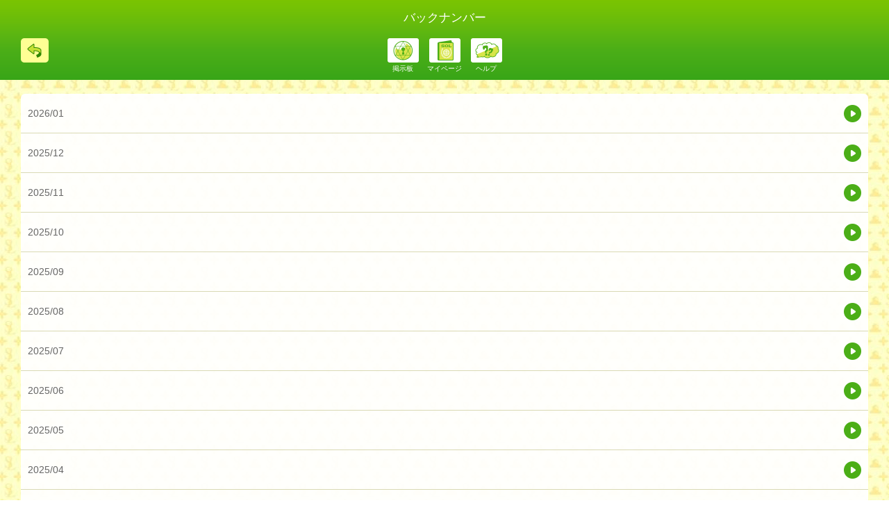

--- FILE ---
content_type: text/html; charset=UTF-8
request_url: https://lock.tfm.co.jp/archive/11
body_size: 15896
content:
<!DOCTYPE html>
<html lang="ja">
<head>
    <meta charset="UTF-8">
    <title>SOL掲示板</title>
    <meta name="viewport"
          content="width=device-width,initial-scale=1.0,minimum-scale=1.0,maximum-scale=1.0,user-scalable=no">
    <meta name="format-detection" content="telephone=no">
    <meta name="csrf-token" content="866B0wKjqM1qlmVbcOjbS2hbiOoH0L56XqnSHLeW">
    <!-- Google Tag Manager -->
<script>(function(w,d,s,l,i){w[l]=w[l]||[];w[l].push({'gtm.start':
            new Date().getTime(),event:'gtm.js'});var f=d.getElementsByTagName(s)[0],
        j=d.createElement(s),dl=l!='dataLayer'?'&l='+l:'';j.async=true;j.src=
        'https://www.googletagmanager.com/gtm.js?id='+i+dl;f.parentNode.insertBefore(j,f);
    })(window,document,'script','dataLayer','GTM-5F5627B');</script>
<!-- End Google Tag Manager -->
    
    <link rel="stylesheet" href="/css/reset.min.css">
    <link rel="stylesheet" href="/css/common.css?ver=20240930">

    <!--[if lt IE 9]>
    <script src="/js/html5shiv.min.js"></script>
    <![endif]-->

    <script
            src="https://code.jquery.com/jquery-1.12.4.min.js"
            integrity="sha256-ZosEbRLbNQzLpnKIkEdrPv7lOy9C27hHQ+Xp8a4MxAQ="
            crossorigin="anonymous"></script>
    <script src="/js/jquery.easing.1.3.min.js"></script>
    <script src="/js/jquery.transit.min.js"></script>
    <script src="/js/device.min.js"></script>
    <script src="/js/common.min.js"></script>
    <script src="/js/ajax.min.js"></script>
    <script src="/js/sol.min.js"></script>
    <script src="/js/form-tag.js"></script>

    <link href="/common/lightbox/css/lightbox.min.css" type="text/css" rel="stylesheet" media="all" />
    <script src="/common/lightbox/js/lightbox.min.js" type="text/javascript"></script>
    <style type="text/css">
        #header {
            -webkit-user-select: none;                /* disable cut copy paste */
            -webkit-touch-callout: none;              /* disable callout, image save panel */
            -webkit-tap-highlight-color: transparent; /* "turn off" link highlight */
        }
        .img {
            -webkit-user-select: none;                /* disable cut copy paste */
            -webkit-touch-callout: none;              /* disable callout, image save panel */
            -webkit-tap-highlight-color: transparent; /* "turn off" link highlight */
        }
        .banner-list li .img-half{width: 50%; height: auto; float: left;}
                .is-adopted {
            background-image: url(/img/bestshareanswer.png);
            background-repeat: no-repeat;
            background-position: left bottom;
            background-size: 141px 108px;
            -webkit-background-size: 141px 108px;
        }
    </style>
        <script>
        (function(i,s,o,g,r,a,m){i['GoogleAnalyticsObject']=r;i[r]=i[r]||function(){
        (i[r].q=i[r].q||[]).push(arguments)},i[r].l=1*new Date();a=s.createElement(o),
        m=s.getElementsByTagName(o)[0];a.async=1;a.src=g;m.parentNode.insertBefore(a,m)
        })(window,document,'script','//www.google-analytics.com/analytics.js','ga');

        ga('create', 'UA-46391278-2', 'auto');
        ga('send', 'pageview');

    </script>
    
</head>


<body
    style="background-image: url(/image/background/0);"
>
<!-- Google Tag Manager (noscript) -->
<noscript><iframe src="https://www.googletagmanager.com/ns.html?id=GTM-5F5627B" height="0" width="0" style="display:none;visibility:hidden"></iframe></noscript>
<!-- End Google Tag Manager (noscript) -->

<div id="wrapper">

    
<header>
    <div id="header">
        <div class="head-nav slide-nav nomenu container">
            <div class="head-title">
                <h1><span class="txt_large pt15">バックナンバー</span></h1>
            </div>
            <div class="head-btns">
                <div class="btn head back fl"><a href="/bbs/show/11"><span class="sr-only">戻る</span></a></div>
                <div class="pc_menu">
                    <ul class="menu-icons container">
                        <li class="btn circle menu_board"><a href="https://lock.tfm.co.jp/bbs">掲示板</a></li>
                        <li class="btn circle menu_mypage"><a href="https://lock.tfm.co.jp/user">マイページ</a></li>
                        <li class="btn circle menu_help"><a href="https://lock.tfm.co.jp/help">ヘルプ</a></li>
                    </ul>
                </div>
            </div>
        </div>
    </div>
</header>



<div id="contents" class="container" page-name="bbs">

    <div class="box list-box bg white mt10">
        <ul class="solid-list arrow-list">
                        <li><a href="/archive/select/11/202601">2026/01</a></li>
                        <li><a href="/archive/select/11/202512">2025/12</a></li>
                        <li><a href="/archive/select/11/202511">2025/11</a></li>
                        <li><a href="/archive/select/11/202510">2025/10</a></li>
                        <li><a href="/archive/select/11/202509">2025/09</a></li>
                        <li><a href="/archive/select/11/202508">2025/08</a></li>
                        <li><a href="/archive/select/11/202507">2025/07</a></li>
                        <li><a href="/archive/select/11/202506">2025/06</a></li>
                        <li><a href="/archive/select/11/202505">2025/05</a></li>
                        <li><a href="/archive/select/11/202504">2025/04</a></li>
                        <li><a href="/archive/select/11/202503">2025/03</a></li>
                        <li><a href="/archive/select/11/202502">2025/02</a></li>
                        <li><a href="/archive/select/11/202501">2025/01</a></li>
                        <li><a href="/archive/select/11/202412">2024/12</a></li>
                        <li><a href="/archive/select/11/202411">2024/11</a></li>
                        <li><a href="/archive/select/11/202410">2024/10</a></li>
                        <li><a href="/archive/select/11/202409">2024/09</a></li>
                        <li><a href="/archive/select/11/202408">2024/08</a></li>
                        <li><a href="/archive/select/11/202407">2024/07</a></li>
                        <li><a href="/archive/select/11/202406">2024/06</a></li>
                        <li><a href="/archive/select/11/202405">2024/05</a></li>
                        <li><a href="/archive/select/11/202403">2024/03</a></li>
                        <li><a href="/archive/select/11/202402">2024/02</a></li>
                        <li><a href="/archive/select/11/202401">2024/01</a></li>
                        <li><a href="/archive/select/11/202312">2023/12</a></li>
                        <li><a href="/archive/select/11/202311">2023/11</a></li>
                        <li><a href="/archive/select/11/202310">2023/10</a></li>
                        <li><a href="/archive/select/11/202309">2023/09</a></li>
                        <li><a href="/archive/select/11/202308">2023/08</a></li>
                        <li><a href="/archive/select/11/202307">2023/07</a></li>
                        <li><a href="/archive/select/11/202306">2023/06</a></li>
                        <li><a href="/archive/select/11/202305">2023/05</a></li>
                        <li><a href="/archive/select/11/202304">2023/04</a></li>
                        <li><a href="/archive/select/11/202303">2023/03</a></li>
                        <li><a href="/archive/select/11/202302">2023/02</a></li>
                        <li><a href="/archive/select/11/202301">2023/01</a></li>
                        <li><a href="/archive/select/11/202212">2022/12</a></li>
                        <li><a href="/archive/select/11/202211">2022/11</a></li>
                        <li><a href="/archive/select/11/202210">2022/10</a></li>
                        <li><a href="/archive/select/11/202209">2022/09</a></li>
                        <li><a href="/archive/select/11/202208">2022/08</a></li>
                        <li><a href="/archive/select/11/202207">2022/07</a></li>
                        <li><a href="/archive/select/11/202206">2022/06</a></li>
                        <li><a href="/archive/select/11/202205">2022/05</a></li>
                        <li><a href="/archive/select/11/202204">2022/04</a></li>
                        <li><a href="/archive/select/11/202203">2022/03</a></li>
                        <li><a href="/archive/select/11/202202">2022/02</a></li>
                        <li><a href="/archive/select/11/202201">2022/01</a></li>
                        <li><a href="/archive/select/11/202112">2021/12</a></li>
                        <li><a href="/archive/select/11/202111">2021/11</a></li>
                        <li><a href="/archive/select/11/202110">2021/10</a></li>
                        <li><a href="/archive/select/11/202109">2021/09</a></li>
                        <li><a href="/archive/select/11/202108">2021/08</a></li>
                        <li><a href="/archive/select/11/202107">2021/07</a></li>
                        <li><a href="/archive/select/11/202106">2021/06</a></li>
                        <li><a href="/archive/select/11/202105">2021/05</a></li>
                        <li><a href="/archive/select/11/202104">2021/04</a></li>
                        <li><a href="/archive/select/11/202103">2021/03</a></li>
                        <li><a href="/archive/select/11/202102">2021/02</a></li>
                        <li><a href="/archive/select/11/202101">2021/01</a></li>
                        <li><a href="/archive/select/11/202012">2020/12</a></li>
                        <li><a href="/archive/select/11/202011">2020/11</a></li>
                        <li><a href="/archive/select/11/202010">2020/10</a></li>
                        <li><a href="/archive/select/11/202009">2020/09</a></li>
                        <li><a href="/archive/select/11/202008">2020/08</a></li>
                        <li><a href="/archive/select/11/202007">2020/07</a></li>
                        <li><a href="/archive/select/11/202006">2020/06</a></li>
                        <li><a href="/archive/select/11/202005">2020/05</a></li>
                        <li><a href="/archive/select/11/202004">2020/04</a></li>
                        <li><a href="/archive/select/11/202003">2020/03</a></li>
                        <li><a href="/archive/select/11/202002">2020/02</a></li>
                        <li><a href="/archive/select/11/202001">2020/01</a></li>
                        <li><a href="/archive/select/11/201912">2019/12</a></li>
                        <li><a href="/archive/select/11/201911">2019/11</a></li>
                        <li><a href="/archive/select/11/201910">2019/10</a></li>
                        <li><a href="/archive/select/11/201909">2019/09</a></li>
                        <li><a href="/archive/select/11/201908">2019/08</a></li>
                        <li><a href="/archive/select/11/201907">2019/07</a></li>
                        <li><a href="/archive/select/11/201906">2019/06</a></li>
                        <li><a href="/archive/select/11/201905">2019/05</a></li>
                        <li><a href="/archive/select/11/201904">2019/04</a></li>
                        <li><a href="/archive/select/11/201903">2019/03</a></li>
                        <li><a href="/archive/select/11/201902">2019/02</a></li>
                        <li><a href="/archive/select/11/201901">2019/01</a></li>
                        <li><a href="/archive/select/11/201812">2018/12</a></li>
                        <li><a href="/archive/select/11/201811">2018/11</a></li>
                        <li><a href="/archive/select/11/201810">2018/10</a></li>
                        <li><a href="/archive/select/11/201809">2018/09</a></li>
                        <li><a href="/archive/select/11/201808">2018/08</a></li>
                        <li><a href="/archive/select/11/201807">2018/07</a></li>
                        <li><a href="/archive/select/11/201806">2018/06</a></li>
                        <li><a href="/archive/select/11/201805">2018/05</a></li>
                        <li><a href="/archive/select/11/201804">2018/04</a></li>
                        <li><a href="/archive/select/11/201803">2018/03</a></li>
                        <li><a href="/archive/select/11/201802">2018/02</a></li>
                        <li><a href="/archive/select/11/201801">2018/01</a></li>
                        <li><a href="/archive/select/11/201712">2017/12</a></li>
                        <li><a href="/archive/select/11/201711">2017/11</a></li>
                        <li><a href="/archive/select/11/201710">2017/10</a></li>
                        <li><a href="/archive/select/11/201709">2017/09</a></li>
                        <li><a href="/archive/select/11/201708">2017/08</a></li>
                        <li><a href="/archive/select/11/201707">2017/07</a></li>
                        <li><a href="/archive/select/11/201706">2017/06</a></li>
                        <li><a href="/archive/select/11/201705">2017/05</a></li>
                        <li><a href="/archive/select/11/201704">2017/04</a></li>
                        <li><a href="/archive/select/11/201703">2017/03</a></li>
                        <li><a href="/archive/select/11/201702">2017/02</a></li>
                        <li><a href="/archive/select/11/201701">2017/01</a></li>
                        <li><a href="/archive/select/11/201612">2016/12</a></li>
                        <li><a href="/archive/select/11/201611">2016/11</a></li>
                        <li><a href="/archive/select/11/201610">2016/10</a></li>
                        <li><a href="/archive/select/11/201609">2016/09</a></li>
                        <li><a href="/archive/select/11/201608">2016/08</a></li>
                        <li><a href="/archive/select/11/201607">2016/07</a></li>
                        <li><a href="/archive/select/11/201606">2016/06</a></li>
                        <li><a href="/archive/select/11/201605">2016/05</a></li>
                        <li><a href="/archive/select/11/201604">2016/04</a></li>
                        <li><a href="/archive/select/11/201603">2016/03</a></li>
                        <li><a href="/archive/select/11/201602">2016/02</a></li>
                        <li><a href="/archive/select/11/201601">2016/01</a></li>
                        <li><a href="/archive/select/11/201512">2015/12</a></li>
                        <li><a href="/archive/select/11/201511">2015/11</a></li>
                        <li><a href="/archive/select/11/201510">2015/10</a></li>
                        <li><a href="/archive/select/11/201509">2015/09</a></li>
                        <li><a href="/archive/select/11/201508">2015/08</a></li>
                    </ul>
    </div>

</div>



        <footer>
        <div id="footer">
            <div class="foot-nav_extend"></div>
            <nav>
                <div class="foot-nav container">
                    <ul class="foot-nav-border">
                        <li></li>
                        <li></li>
                        <li></li>
                        <li></li>
                    </ul>
                    <div class="foot-nav-front"></div>
                    <ul class="foot-nav-icons">
                        <li class="nav-icon home ">
                            <a href="https://lock.tfm.co.jp/"><span class="sr-only">ホーム</span></a>
                        </li>
                        <li class="nav-icon board ">
                            <a href="https://lock.tfm.co.jp/bbs"><span class="sr-only">掲示板</span></a>
                        </li>
                        <li class="nav-icon mypage ">
                            <a href="https://lock.tfm.co.jp/user"><span class="sr-only">マイページ</span></a>
                        </li>
                        <li class="nav-icon help ">
                            <a href="https://lock.tfm.co.jp/help"><span class="sr-only">ヘルプ</span></a>
                        </li>
                    </ul>
                </div>
            </nav>
        </div>
    </footer>
    </div>


</body>
</html>


--- FILE ---
content_type: text/css
request_url: https://lock.tfm.co.jp/css/reset.min.css
body_size: 718
content:
@charset "utf-8";html,body,div,span,applet,object,iframe,h1,h2,h3,h4,h5,h6,p,blockquote,pre,a,abbr,acronym,address,big,cite,code,del,dfn,em,font,img,ins,kbd,q,s,samp,small,strike,strong,sub,sup,tt,var,dl,dt,dd,ol,ul,li,fieldset,form,label,legend,table,caption,tbody,tfoot,thead,tr,th,td,hr{margin:0;padding:0;border:0;vertical-align:baseline;font-family:inherit;font-style:inherit;font-weight:inherit}html{font-size:75%;overflow-y:scroll}img{vertical-align:text-bottom}strong{font-weight:700}ol,ul{list-style:none}table{border-collapse:collapse;border-spacing:0}caption,th,td{text-align:left;vertical-align:top}blockquote:before,blockquote:after,q:before,q:after{content:""}blockquote,q{quotes:"" ""}a:focus{overflow:hidden}option{padding-right:10px}header,article,aside,section,footer,nav,menu,details,hgroup,summary{display:block}

--- FILE ---
content_type: text/css
request_url: https://lock.tfm.co.jp/css/common.css?ver=20240930
body_size: 11309
content:
@charset "utf-8";

/* [color set] ----------

■txt-common
#666
rgba(102,102,102,1)

■txt-primary
#ffaf05
rgba(255,175,5,1)

■txt-link
#4bae17
rgba(75,174,23,1)

■box-main-bg
#fff
rgba(255,255,255,0.94)

■box-sub-bg1(ivory)
#f7f7ed
rgba(247,247,237,0.94)

■box-sub-bg2(purple)
#fae6eb
rgba(250,230,235,0.94)

■box-line-dots
#d5d5d5
rgba(213,213,213,1)

■box-sub-line1(balloon-border-img)
#d7d7b1
rgba(215,215,177,0.94)

■box-sub-line2(res-after-border)
#efefe2
rgba(239,239,226,0.94)

■tag-bg
#7bc8d8
rgba(123,200,216,1)
------------------------*/

/*=================================================0==
	初期設定
===================================================*/
html
{
	background: #fff;
	text-align: center;
	overflow-x: hidden;
	font-size: 62.5%;
}
body
{
	position: relative;
	min-width: 320px;
	background: #fff;
	font-size: 100%;
	overflow-x: hidden;
	-webkit-text-size-adjust: none;
}
body,input,select,textarea,button
{
	font-family: "ヒラギノ角ゴ Pro W3", "Hiragino Kaku Gothic Pro", "メイリオ", Meiryo, "ＭＳ Ｐゴシック", "MS PGothic", Osaka, sans-serif;
	color: #666;
}
input,select,textarea,button
{
	-moz-appearance: none;
	-webkit-appearance: none;
	appearance: none;
	border-radius: 0;
	line-height: inherit;
}
select::-ms-expand{display: none;}
button
{
	cursor: pointer;
	padding: 0;
	border: none;
	outline: none;
	font-size: inherit;
	background: none;
}
button::-moz-focus-inner
{
	border: 0;
	padding: 0;
	margin-top:-2px;
	margin-bottom: -2px;
}

img{vertical-align: bottom;}
.img-responsive{width: 100%;}

*
{
	box-sizing: border-box;
	-moz-box-sizing: border-box;
	-webkit-box-sizing: border-box;
	-webkit-tap-highlight-color: rgba(0, 0, 0, 0);
}
.content-box
{
	box-sizing: content-box;
	-moz-box-sizing: content-box;
	-webkit-box-sizing: content-box;
}

a{color: #4bae17; text-decoration: underline; cursor: pointer;}
a:hover, a:active{color: #4bae17; text-decoration: underline;}
a:focus {overflow: visible;}

.clearfix:after
{
	content: ".";
	height: 0;
	line-height:0;
	font-size:0;
	clear: both;
	display: block;
	visibility: hidden;
}
.sr-only
{
	position: absolute;
	width: 1px;
	height: 1px;
	padding: 0;
	margin: -1px;
	overflow: hidden;
	clip: rect(0, 0, 0, 0);
	border: 0;
}

h1{font-size: 2.4rem;}
h2{font-size: 1.8rem;}
h3{font-size: 1.4rem;}
h4{font-size: 1.2rem;}

.container
{
	min-width: 320px;
	margin-right: auto;
	margin-left: auto;
}

#header, .head-nav, .head-nav *,
.box.thread, .box.thread *,
.toggle-icon-list li .detail-box, .toggle-icon-list li .detail-box *
{
	-moz-transition: all 0.2s ease-out;
	-o-transition: all 0.2s ease-out;
	-webkit-transition: all 0.2s ease-out;
	transition: all 0.2s ease-out;
}

.check-linkage
{
	cursor: pointer;
	position: absolute;
	left: 0;
	top: 0;
	width: 0;
	height: 0;
	border: 0;
	padding: 0;
	margin: 0;
	outline: 0;
	opacity:0;
	filter: alpha(opacity=0);
	-ms-filter: "alpha(opacity=0)";
}
.check-linkage+label{cursor: pointer;}
.pointer{cursor: pointer;}
.alpha0
{
	opacity: 0 !important;
	filter: alpha(opacity=0) !important;
	-ms-filter: "alpha(opacity=0)" !important;
}
.alpha20
{
	opacity: 0.2 !important;
	filter: alpha(opacity=20) !important;
	-ms-filter: "alpha(opacity=20)" !important;
}
.alpha40
{
	opacity: 0.4 !important;
	filter: alpha(opacity=40) !important;
	-ms-filter: "alpha(opacity=40)" !important;
}
.alpha60
{
	opacity: 0.4 !important;
	filter: alpha(opacity=60) !important;
	-ms-filter: "alpha(opacity=60)" !important;
}
.alpha80
{
	opacity: 0.8 !important;
	filter: alpha(opacity=80) !important;
	-ms-filter: "alpha(opacity=80)" !important;
}
.alpha100
{
	opacity: 1 !important;
	filter: alpha(opacity=100) !important;
	-ms-filter: "alpha(opacity=100)" !important;
}



header, footer{position: relative; z-index: 1000;}


#contents_overlay
{
	position: absolute;
	z-index: 100;
	left: 0;
	top: 0;
	width: 100%;
	height: 100%;
	background: rgba(0,0,0,0.4);
}

/* inline space reject */
.foot-nav-icons, .menu-icons, .pager,
.inline-horizontal.select-date,
.switch-option .inline-horizontal{font-size: 0;}

.menu-icons li,
.switch-option .inline-horizontal .radio-slider{font-size: 1.0rem; font-size: 10px\9;}




/*===================================================
	汎用モジュール
===================================================*/

/*----- wall -----*/
.wall
{
	background-size: 47px 39px;
	-webkit-background-size: 47px 39px;
}
.wall.yellow{background-image: url(../img/bg_wall_yellow.jpg);}
.wall.vivid {background-image: url(../img/bg_wall_vivid.jpg);}




/*----- .btn.common -----*/
.btn.common
{
	position: relative;
	display: inline-block;
	width: 100%;
	border-radius: 5px;
	border: 2px #4bae17 solid;
	background-color: #fff;
	padding: 2px;
}
.btn.common.black {
	border: 2px #000000 solid;
}
.btn.common.line {
	border: 2px #06C755 solid;
}
.btn.common .btn-inner
{
	display: block;
	padding: 8px;
	font-size: 1.4em;
	color: #fff;
	width: 100%;
	height: 100%;
	background-color: #4bae17;
	border-radius: 3px;
	text-decoration: none;
	text-align: center;
}
.btn.common.small .btn-inner{padding: 2px 8px; font-size: 1.2em;}
.btn.common.green{border-color: #4bae17;}
.btn.common.green .btn-inner{background: #4bae17;}
.btn.common.apricot{border-color: #bbbb77;}
.btn.common.apricot .btn-inner{background: #bbbb77;}
.btn.common.black .btn-inner {
	background: #000000;
}
.btn.common.black .btn-inner img {
	height: 1.5em;
}
.btn.common.line .btn-inner {
	background: #06C755;
}
.btn.common.line .btn-inner img {
	height: 1.5em;
}
.btn.style-none, .btn.style-none .btn-inner
{
	z-index: 0 !important;
	border-color: transparent !important;
	background: none !important;
}

.btn-horizontal{margin-right: -2%; margin-left: -2%;}
.btn-horizontal > .btn
{
	float: left;
	width: 46%;
	margin-right: 2%;
	margin-left: 2%;
}

.btn-file
{
	position: relative;
	z-index: 1;
}
.btn-file + input[type="file"]
{
	cursor: pointer;
	opacity: 0;
	position: absolute;
	left: 0;
	top: 5px;
	width: 100%;
	vertical-align: middle;
	word-break: break-all;
	white-space: normal;
}
.file-img{margin-top: 10px; text-align: center;}
.file-img img{cursor: pointer; max-width: 150px;}


/*----- .btn.circle -----*/
.btn.circle a
{
	display: inline-block;
	width: 45px;
	height: 45px;
	background: no-repeat center top;
	background-size: 45px 45px;
	-webkit-background-size: 45px 45px;
}
.btn.circle.menu_backnumber a{background-image: url(../img/btn_circle_menu_backnumber.png);}
.btn.circle.menu_search a    {background-image: url(../img/btn_circle_menu_search.png);}
.btn.circle.menu_ranking a   {background-image: url(../img/btn_circle_menu_ranking.png);}
.btn.circle.menu_clip a      {background-image: url(../img/btn_circle_menu_clip.png);}

.btn.circle.matome_all-open a {background-image: url(../img/btn_circle_matome_all-open.png);}
.btn.circle.matome_all-close a{background-image: url(../img/btn_circle_matome_all-close.png);}
.btn.circle.matome_help a     {background-image: url(../img/btn_circle_matome_help.png);}

.btn.circle.pager_prev a     {background-image: url(../img/btn_circle_pager_prev.png);}
.btn.circle.pager_next a     {background-image: url(../img/btn_circle_pager_next.png);}
.btn.circle.pager_reload a   {background-image: url(../img/btn_circle_pager_reload.png);}

.pager{margin-right: -10px; margin-left: -10px;}
.pager li{display: inline-block; margin-right: 10px; margin-left: 10px;}


/*----- .badge -----*/
.badge
{
	display: inline-block !important;
	width: 30px !important;
	height: 30px !important;
	padding: 0 !important;
	vertical-align: middle;
	background: no-repeat;
	background-size: 30px 30px;
	-webkit-background-size: 30px 30px;
}
.badge.badge-comment{background-image: url(../img/badge_comment.png);}

.btn .badge{position: absolute; right: 10px; top: -10px;}


/*----- .txt-badge -----*/
.txt-badge
{
	display: inline-block;
	min-width: 34px;
	padding: 0 1px;
	margin-top: -1px;
	font-size: 1rem;
	font-size: 10px\9;
	color: #fff;
	text-align: center;
	vertical-align: middle;
}
.txt-badge.head{margin-right: 0.5em;}
.txt-badge.foot{margin-left: 0.5em;}

.txt-badge.private{background: #666;}
.txt-badge.public {background: #7dc500;}
.txt-badge.limit  {background: #ffa4bc;}




/*----- .box -----*/
.box
{
	position: relative;
	padding: 12px 10px;
	border-radius: 6px;
}
.box.fill
{
	margin-right: -10px;
	margin-left: -10px;
	border-radius: 0;
}
.box.bg.white, .box .bg.white
{
	background: rgba(255,255,255,0.94);
	filter: progid:DXImageTransform.Microsoft.gradient(startColorstr=#f0ffffff,endColorstr=#f0ffffff);
}
.box.bg.ivory, .box .bg.ivory
{
	background: rgba(247,247,237,0.94);
	filter: progid:DXImageTransform.Microsoft.gradient(startColorstr=#f0f7f7ed,endColorstr=#f0f7f7ed);
}
.box.bg.purple, .box .bg.purple
{
	background: rgba(250,230,235,0.94);
	filter: progid:DXImageTransform.Microsoft.gradient(startColorstr=#f0fae6eb,endColorstr=#f0fae6eb);
}
.bg:not(:target){filter: none;}


.box .img_fill
{
	margin-right: -10px;
	margin-left: -10px;
}
.box .img_fill img
{
	max-width: 600px;
	width: 100%;
}


/*----- .list-box -----*/
.list-box.list-title-box .top-title
{
	padding: 10px;
	border-radius: 6px 6px 0 0;
	line-height: 2em;
	font-size: 1.5em;
}
.list-box.list-title-box .solid-list{border-radius: 0 0 6px 6px}

.solid-list li{border-top: 1px solid rgba(215,215,177,0.94); border-top: 1px solid #d7d7b1\9; padding: 10px 0;}

.dot-list li{border-top: 1px dotted #d5d5d5; padding: 10px 0;}
.dot-list.noborder-top li:first-child, .noborder-top{border-top: none !important;}

.arrow-list{font-size: 1.4em; text-align: left;}
.arrow-list li{padding: 0;}
.arrow-list li > span, .arrow-list li > a
{
	display: block;
	position: relative;
	width: 100%;
	height: 100%;
	padding: 20px 35px 20px 10px;
	color: #666;
	text-decoration: none;
}
.arrow-list li > span:after, .arrow-list li > a:after
{
	content: "";
	position: absolute;
	right: 10px;
	top: 0;
	width: 25px;
	height: 100%;
	background: url(../img/icon_list_arrow-right.png) no-repeat right center;
	background-size: 25px 25px;
	-webkit-background-size: 25px 25px;
}

.list-box{padding: 0;}
.list-box .solid-list li:first-child, .list-box .dot-list li:first-child{border-top: none;}
.list-box .solid-list.border-top li:first-child{border-top: 1px solid rgba(215,215,177,0.94); border-top: 1px solid #d7d7b1\9;}
.list-box .dot-list.border-top li:first-child{border-top: 1px dotted #d5d5d5;}


/*----- .icon-list -----*/
.icon-list{text-align: left;}
.icon-list li
{
	position: relative;
	min-height: 75px;
	padding: 0;
}
.icon-list li > a, .icon-list li > span
{
	display: table;
	position: relative;
	z-index: 10;
	width: 100%;
	padding: 0 10px 0 5px;
	font-size: 2rem;
	font-size: 20px\9;
	color: #666;
	text-decoration: none;
	background: rgba(255,255,255,0.94);
}
.icon-list li:first-child > a, .icon-list li:first-child > span{border-radius: 6px 6px 0 0;}
.icon-list li:last-child > a, .icon-list li:last-child > span  {border-radius: 0 0 6px 6px;}
.icon-list li:only-child > a, .icon-list li:only-child > span  {border-radius: 6px;}
.icon-list li > a > span, .icon-list li > span > span{display: table-cell;}
.icon-list li > a > .title, .icon-list li > span > .title
{
	width: 100%;
	margin-left: -75px;
	vertical-align: middle;
}
.icon-list .icon-board
{
	display: inline-block;
	width: 75px;
	height: 75px;
	padding: 10px;
	vertical-align: middle;
}
.icon-list .icon-board img
{
	width: 55px;
	height: 55px;
	height: 100%;
	vertical-align: bottom;
}

.toggle-icon-list:after
{
	content: "";
	display: block;
	height: 10px;
	border-radius: 0 0 6px 6px;
	background: rgba(255,255,255,0.94);
}
.toggle-icon-list li > a, .toggle-icon-list li > span{background: none;}
.icon-list li .finished
{
	background-image: url(../img/bg_board_finished.png);
	background-repeat: no-repeat;
	background-position: right top;
	background-size: 94px 57px;
	-webkit-background-size: 94px 57px;
}
.toggle-icon-list .detail-toggle-btn{position: relative; z-index: 0;}
.toggle-icon-list .detail-toggle-btn a
{
	display: block;
	position: relative;
	width: 100%;
	height: 57px;
	margin-top: -75px;
	background: rgba(255,255,255,0.94);
	filter: progid:DXImageTransform.Microsoft.gradient(startColorstr=#f0ffffff,endColorstr=#f0ffffff);
}
.toggle-icon-list li:first-child .detail-toggle-btn a{border-radius: 6px 6px 0 0;}
.toggle-icon-list .detail-toggle-btn a:before, .toggle-icon-list .detail-toggle-btn a:after
{
	content: "";
	position: absolute;
	right: 0;
	bottom: -18px;
	height: 18px;
}
.toggle-icon-list .detail-toggle-btn a:before
{
	z-index: 1;
	right: 10px;
	width: 30px;
	background: url(../img/icon_list_toggle.png) no-repeat;
	background-size: 30px 18px;
	-webkit-background-size: 30px 18px;
}
.toggle-icon-list .on .detail-toggle-btn a:before{background-image: url(../img/icon_list_toggle_on.png)}
.toggle-icon-list .detail-toggle-btn a:after
{
	width: 100%;
	background: url(../img/bg_icon_list_extend.png) repeat-x;
	background-size: 1px 18px;
	-webkit-background-size: 1px 18px;
}
.toggle-icon-list .detail-box
{
	max-height: 0;
	overflow: hidden;
	margin-top: 18px;
}
.toggle-icon-list .detail-box .detail-box-inner
{
	opacity: 0;
	filter: alpha(opacity=0);
	-ms-filter: "alpha(opacity=0)";
	padding: 10px;
	border-bottom: 1px solid #efefe2;
}
.toggle-icon-list .on .detail-box .detail-box-inner
{
	opacity: 1;
	filter: alpha(opacity=100);
	-ms-filter: "alpha(opacity=100)";
}
.toggle-icon-list .detail-box .detail-box-inner .txt{font-size: 1.1em; line-height: 1.4em;}


/*----- .tight-list -----*/
.tight-list li > a, .tight-list li > span{padding-top: 15px; padding-bottom: 15px;}




/*----- .popup -----*/
#overlay
{
	position: absolute;
	top: 0;
	left: 0;
	z-index: 1000;
	width: 100%;
	height: 100%;
	background-color: rgba(0,0,0,0.6);
	filter: progid:DXImageTransform.Microsoft.gradient(startColorstr=#99000000,endColorstr=#99000000);
}
.popup
{
	display: none;
	position: absolute;
	top: 35px;
	left: 0px;
	right: 0px;
	z-index: -1;
	margin: 0 auto;
	padding-right: 10px;
	padding-left: 10px;
}


/*----- .border -----*/
hr{margin-top: 5px; margin-bottom: 5px;}
hr.border-dots{border-bottom: 1px dotted #d5d5d5;}


/*----- .form-wrap -----*/
.form-wrap{text-align: left;}
.form-wrap label{font-size: 1.2em;}
.form-wrap .form-item{padding-top: 10px;}
.form-wrap .form-item:first-child{padding-top: 5px;}
.form-wrap .form-item label{line-height: 1.2em; font-size: 1.4em; font-size: 14px\9;}
.form-wrap .form-item label .icon{margin-right: 0.25em;}
.form-wrap input[type="text"], .form-wrap input[type="tel"],
.form-wrap input[type="number"], .form-wrap input[type="password"],
.form-wrap select, .form-wrap textarea
{
	width: 100%;
	min-width: 75px;
	padding: 5px;
	margin-top: 3px;
	font-size: 1.4rem;
	font-size: 14px\9;
	border: 1px solid #d7d7b1;
	background: #f7f7ed;
}
.form-wrap select{padding-right: 33px; padding-left: 1px; padding-right: 5px\9; padding-left: 3px\9;}
.form-wrap .selector{position: relative;}
.form-wrap .selector:after
{
	pointer-events: none;
	content: "";
	display: block;
	display: none\9;
	position: absolute;
	right: 10px;
	top: 0;
	width: 12px;
	height: 100%;
	background: url(../img/icon_form_selector.png) right center no-repeat;
	background-size: 12px 9px;
	-webkit-background-size: 12px 9px;
}
textarea.noresize{resize: none;}
.form-wrap .select-view-box{min-height: 63px;}

.textarea-balloon{position: relative; margin-bottom: 15px;}
.textarea-balloon:after
{
	content: "";
	position: absolute;
	left: 0;
	bottom: -11px;
	width: 100%;
	height: 12px;
	background: url(../img/bg_balloon_border_textarea.png) no-repeat center bottom;
	background-size: 13px 12px;
	-webkit-background-size: 13px 12px;
}
.textarea-balloon textarea{margin-bottom: 0; vertical-align: bottom;}

.readonly-box
{
	width: 100%;
	min-height: 29px;
	padding: 5px;
	margin-top: 3px;
	margin-bottom: 2px;
	font-size: 1.4rem;
	font-size: 14px\9;
	border: 1px solid #ccc;
	background: #fff;
}
.inline-single-box > div, .inline-single-box > input, .inline-single-box > select
{
	display: inline-block;
	width: auto;
	min-width: 75px;
}
.inline-single-box > input{width: 0 !important;}
.inline-single-box > .center-mark{min-width: 1em !important; text-align: center;}
.inline-horizontal{margin-right: -1%; margin-left: -1%;}
.inline-horizontal > div, .inline-horizontal > input, .inline-horizontal > select
{
	display: inline-block;
	width: auto;
	margin-right: 1%;
	margin-left: 1%;
	vertical-align: middle;
}
.inline-horizontal.column-2 > div, .inline-horizontal.column-2 > li, .inline-horizontal.column-2 > input, .inline-horizontal.column-2 > select{width: 48%;}
.select-date > div{width: 29%;}
.select-date > .select-year{width: 36%;}




/*----- .icon -----*/
.icon
{
	display: inline-block;
	vertical-align: top;
	background-repeat: no-repeat;
	background-position: left center;
}

.icon-pencil
{
	width: 16px;
	height: 17px;
	background-image: url(../img/icon_pencil.png);
	background-size: 16px 17px;
	-webkit-background-size: 16px 17px;
}
.icon-pencil.small
{
	width: 12px;
	height: 13px;
	background-image: url(../img/icon_pencil_s.png);
	background-size: 12px 13px;
	-webkit-background-size: 12px 13px;
}

.icon-clip
{
	width: 10px;
	height: 15px;
	background-image: url(../img/icon_clip.png);
	background-size: 10px 15px;
	-webkit-background-size: 10px 15px;
}

.icon-balloon_l
{
	width: 21px;
	height: 18px;
	background-image: url(../img/icon_balloon_comment_orange_l.png);
	background-size: 21px 18px;
	-webkit-background-size: 21px 18px;
}


/*----- .box.thread -----*/
.box.thread{padding: 0;}
.box.thread .thread-inner{overflow: hidden;}
.box.thread .thread-head, .box.thread .thread-body:first-child{border-radius: 6px 6px 0 0;}
.box.thread .thread-head + .thread-inner .thread-body:first-child{border-radius: 0;}
.box.thread .thread-body:last-child {border-radius: 0 0 6px 6px;}
.box.thread .thread-body:only-child {border-radius: 6px;}

.box.thread .thread-labels
{
	position: absolute;
	z-index: 1;
	right: 0;
	top: 10px;
	width: 60px;
	height: 50px;
}
.box.thread .thread-labels .res-count
{
	width: 21px;
	height: 50px;
	padding-top: 18px;
	font-size: 1em;
	color: #ffaf05;
	text-align: center;
	background: url(../img/icon_balloon_comment_orange_l.png) no-repeat center top;
	background-size: 21px 18px;
	-webkit-background-size: 21px 18px;
}
.box.thread .thread-labels .star-count
{
	height: 15px;
	padding-right: 18px;
	margin: 5px 15px 5px 5px;
	font-size: 1em;
	line-height: 17px;
	color: #ffaf05;
	text-align: center;
	background: url(../img/icon_star.png) no-repeat right center;
	background-size: 16px 15px;
	-webkit-background-size: 16px 15px;
}
.box.thread .thread-labels .star-count.with-label-star{color: #009aff; background: none;}

.box.thread .thread-labels .toggle-label
{
	position: absolute;
	right: -5px;
	top: 0;
	width: 36px;
	height: 33px;
}
.box.thread .thread-labels .label
{
	position: absolute;
	right: 0;
	top: 0;
	z-index: 10;
	width: 36px;
	height: 33px;
	background-repeat: no-repeat;
	background-size: 36px 33px;
	-webkit-background-size: 36px 33px;
}
.box.thread .thread-labels input[type="checkbox"] + .label.label-star        {background-image: url(../img/label_star.png);}
.box.thread .thread-labels input[type="checkbox"]:checked + .label.label-star{background-image: url(../img/label_star_on.png);}
.box.thread .thread-labels input[type="checkbox"] + .label.label-star.checked{background-image: url(../img/label_star_on.png);}
.box.thread .thread-labels input[type="checkbox"] + .label.label-clip        {background-image: url(../img/label_clip.png);}
.box.thread .thread-labels input[type="checkbox"]:checked + .label.label-clip{background-image: url(../img/label_clip_on.png);}
.box.thread .thread-labels input[type="checkbox"] + .label.label-clip.checked{background-image: url(../img/label_clip_on.png);}

.box.thread .thread-labels .label.label-deleted{background-image: url(../img/label_deleted.png);}

.box.thread .thread-main
{
	position: relative;
	padding: 12px 10px;
	font-size: 1.4em;
	text-align: left;
}
.box.thread .thread-main h2
{
	color: #ff3068;
	margin-right: 60px;
	padding-bottom: 5px;
	border-bottom: 1px dotted #d5d5d5;
	font-size: 1.1em;
}
.box.thread .thread-main h2.noborder-bottom{border-bottom: none; padding-bottom: 0;}
.box.thread .thread-main .img{margin-top: 10px; text-align: center;}
.box.thread .thread-main p{line-height: 1.6em; margin-top: 10px;}
.box.thread .thread-main .link-wrap{text-decoration: none !important;}
.box.thread .thread-main .link-wrap p,
.box.thread .thread-main p .link-wrap{color: #666;}
.box.thread .thread-main .link-wrap h2,
.box.thread .thread-main h2 .link-wrap{color: #ff3068;}
.box.thread .thread-main.balloon .border-balloon
{
	position: absolute;
	right: 42px;
	top: 100%;
	width: 12px;
	height: 13px;
	background: url(../img/bg_balloon_border.png) no-repeat;
	background-size: 12px 13px;
	-webkit-background-size: 12px 13px;
}
.box.thread .thread-main.balloon:before, .box.thread .thread-main.balloon:after
{
	content: "";
	position: absolute;
	right: 0;
	top: 100%;
	height: 13px;
	background: url(../img/bg_balloon_border_extend.png) repeat-x;
	background-size: 1px 13px;
	-webkit-background-size: 1px 13px;
}
.box.thread .thread-main.balloon:before{width: 100%; margin-right: 42px;}
.box.thread .thread-main.balloon:after{width: 42px;}
.box.thread .thread-main.balloon.balloon-purple .border-balloon{background-image: url(../img/bg_balloon_border_purple.png);}
.box.thread .thread-main.balloon.balloon-purple:before, .box.thread .thread-main.balloon.balloon-purple:after{background-image: url(../img/bg_balloon_border_extend_purple.png);}

.box.thread .thread-sub{padding: 0 10px 7px; text-align: right;}
.box.thread .thread-main.balloon+.thread-sub{margin-top: 13px;}
.box.thread .thread-sub .sns-box{float: left; width: 25%; padding-top: 10px; padding-left: 3px;}
.box.thread .thread-sub .poster-data{float: right; width: 75%;}
.box.thread .thread-sub .poster-data > a{display: inline-block; vertical-align: bottom; color: #666; text-decoration: none;}
.box.thread .thread-sub .poster-data .name{font-size: 1.2em; color: #4bae17;}
.box.thread .thread-sub.bg.purple .poster-data a .name{color: #ff4f7f;}
.box.thread .thread-sub .poster-data > a .name{text-decoration: underline;}
.box.thread .thread-sub .tag-list{margin-top: 15px;}
.box.thread .thread-sub .stamp-list{margin-top: 12px;}
.box.thread .thread-sub .res-toggle-btn{position: relative; margin-top: -15px; padding-bottom: 7px; text-align: left;}
.box.thread .thread-sub .res-toggle-btn a
{
	display: inline-block;
	height: 15px;
	padding-left: 15px;
	font-size: 1.1em;
	line-height: 17px;
	vertical-align: bottom;
	text-decoration: none;
	background: url(../img/icon_toggle_simple.png) no-repeat left top;
	background-size: 13px 13px;
	-webkit-background-size: 13px 13px;
}

.box.thread .thread-sub .res .txt{margin-bottom: 5px; text-align: left; font-size: 1.4em;}
.box.thread .thread-sub .res .res-comment
{
	min-height: 15px;
	padding-left: 1.4em;
	background: url(../img/icon_balloon_comment_orange.png) no-repeat left top;
	background-size: 17px 15px;
	-webkit-background-size: 17px 15px;
}


.box.thread .thread-bottom.border-top{border-top: 1px solid #efefe2;}
.box.thread .thread-bottom > .btn a
{
	display: block;
	width: 100%;
	padding: 10px;
	vertical-align: bottom;
	font-size: 1.4em;
	text-decoration: none;
}
.box.thread .thread-bottom .icon-comment
{
	padding-left: 18px;
	background: url(../img/icon_balloon_comment_green_s.png) no-repeat left 2px;
	background-size: 16px 14px;
	-webkit-background-size: 16px 14px;
}
.box.thread .thread-bottom .icon-comment.icon-balloon-clip{background-image: url(../img/icon_balloon_clip.png);}


.box.thread .thread-bottom > .btn.unread a{color: #ff3068;}
.box.thread .thread-bottom > .btn.unread a .icon-comment{background-image: url(../img/icon_balloon_comment_pink_s.png);}

.box.thread .thread-bottom .form-wrap{padding: 10px;}


/*----- .box.thread.summary -----*/
.box.thread .thread-head{min-height: 40px;}
.box.thread .edit-btns{padding: 5px 10px; margin-right: -7px; margin-left: -7px;}
.box.thread .edit-btns li{float: left; margin-right: 7px; margin-left: 7px;}
.btn.edit a
{
	display: inline-block;
	width: 30px;
	height: 30px;
	vertical-align: bottom;
	background-repeat: no-repeat;
	background-size: 30px 30px;
}
.box.thread.summary .btn.edit.up a    {background-image: url(../img/btn_edit_arrow_up.png);}
.box.thread.summary .btn.edit.down a  {background-image: url(../img/btn_edit_arrow_down.png);}
.box.thread.summary .btn.edit.toggle a{background-image: url(../img/btn_edit_toggle.png);}
.box.thread.summary.on .btn.edit.toggle a{background-image: url(../img/btn_edit_toggle_on.png);}
.box.thread.summary .thread-labels .label{top: -4px;}

.box.thread.summary .thread-inner{max-height: 50px; border-radius: 0 0 6px 6px;}
.box.thread.summary .thread-main > *, .box.thread.summary .thread-sub
{
	opacity: 0;
	filter: alpha(opacity=0);
	-ms-filter: "alpha(opacity=0)";
}
.box.thread.summary .thread-main h2
{
	opacity: 1;
	filter: alpha(opacity=100);
	-ms-filter: "alpha(opacity=100)";
	overflow: hidden;
	white-space: nowrap;
	text-overflow: ellipsis;
}

.box.thread.summary.on .thread-inner{max-height: none;}
.box.thread.summary.on .thread-main > *, .box.thread.summary.on .thread-sub
{
	opacity: 1;
	filter: alpha(opacity=100);
	-ms-filter: "alpha(opacity=100)";
}
.box.thread.summary.on .thread-main h2
{
	overflow: auto;
	white-space: normal;
	text-overflow: clip;
}


/*----- .box.thread.summary .res-wrap -----*/
.box.thread.summary .thread-sub .res-wrap .res-list{max-height: 0; overflow: hidden;}
.box.thread.summary .thread-sub .res-wrap .res-list li
{
	opacity: 0;
	filter: alpha(opacity=0);
	-ms-filter: "alpha(opacity=0)";
}
.box.thread.summary .thread-sub .res-wrap .res-toggle-btn a .txt_on {display: none;}
.box.thread.summary .thread-sub .res-wrap .res-toggle-btn a .txt_off{display: inline;}

.box.thread.summary .thread-sub .res-wrap.on .res-list{max-height: none;}
.box.thread.summary .thread-sub .res-wrap.on .res-list li
{
	opacity: 1;
	filter: alpha(opacity=100);
	-ms-filter: "alpha(opacity=100)";
}
.box.thread.summary .thread-sub .res-wrap.on .res-toggle-btn a{background-image: url(../img/icon_toggle_simple_on.png);}
.box.thread.summary .thread-sub .res-wrap.on .res-toggle-btn a .txt_on {display: inline;}
.box.thread.summary .thread-sub .res-wrap.on .res-toggle-btn a .txt_off{display: none;}

.thread-sub .res-wrap .res-list li.btn-more-view{padding: 0; border-top: none;}


/*----- .tag-list -----*/
.tag-list
{
	margin-right: -3px;
	margin-left: -3px;
	margin-bottom: -10px;
	text-align: left;
}
.tag-list li
{
	float: left;
	margin-right: 3px;
	margin-left: 6px;
	margin-bottom: 10px;
}
.tag-list li > a, .tag-list li > span
{
	position: relative;
	display: inline-block;
	padding: 3px 9px 3px 17px;
	border-radius: 3px;
	vertical-align: bottom;
	color: #fff;
	text-decoration: none;
	background: #7bc8d8;
}
.tag-list li > a:before, .tag-list li > a:after,
.tag-list li > span:before, .tag-list li > span:after
{
	content: "";
	position: absolute;
	top: 0;
	height: 100%;
	background: no-repeat left center;
}
.tag-list li > a:before, .tag-list li > span:before
{
	z-index: 1;
	left: 4px;
	width: 7px;
	background-size: 7px 7px;
	-webkit-background-size: 7px 7px;
}
.bg.ivory .tag-list li > a:before, .bg.ivory .tag-list li > span:before{background-image: url(../img/img_tag_hole_ivory.png);}
.bg.white .tag-list li > a:before, .bg.white .tag-list li > span:before{background-image: url(../img/img_tag_hole_white.png);}
.tag-list li > a:after, .tag-list li > span:after
{
	z-index: 2;
	left: -3px;
	width: 10px;
	background-image: url(../img/img_tag_string.png);
	background-size: 10px 3px;
	-webkit-background-size: 10px 3px;
}

.tag-list.tag-lg li > a, .tag-list.tag-lg li > span{padding: 5px 9px 5px 17px;}

.tag-list .rank{width: 100%; padding-right: 9px;}
.tag-list .rank:before
{
	content: "";
	display: block;
	width: 100%;
	height: 15px;
	margin-top: -5px;
	margin-bottom: 2px;
	background: no-repeat left top;
	background-size: 53px 15px;
	-webkit-background-size: 53px 15px;
}
.tag-list .rank:first-child:before{margin-top: 0;}
.tag-list .rank > a, .tag-list .rank > span
{
	width: 100%;
	/*padding: 3px 9px 3px 17px !important;*/
	font-size: 1.5em;
}
.tag-list .rank.rank_1st:before{background-image: url(../img/img_ranking_1st.png);}
.tag-list .rank.rank_1st > a, .tag-list .rank.rank_1st > span{background-color: #ffcb16;}
.tag-list .rank.rank_1st > a:after, .tag-list .rank.rank_1st > span:after{background-image: url(../img/img_tag_string_1st.png);}

.tag-list .rank.rank_2nd:before{background-image: url(../img/img_ranking_2nd.png);}
.tag-list .rank.rank_2nd > a, .tag-list .rank.rank_2nd > span{background-color: #b0aace;}
.tag-list .rank.rank_2nd > a:after, .tag-list .rank.rank_2nd > span:after{background-image: url(../img/img_tag_string_2nd.png);}

.tag-list .rank.rank_3rd:before{background-image: url(../img/img_ranking_3rd.png);}
.tag-list .rank.rank_3rd > a, .tag-list .rank.rank_3rd > span{background-color: #db9674;}
.tag-list .rank.rank_3rd > a:after, .tag-list .rank.rank_3rd > span:after{background-image: url(../img/img_tag_string_3rd.png);}


/*----- .stamp-list -----*/
.stamp-list
{
	max-width: 320px;
	margin-right: -1.5%;
	margin-left: -1.5%;
	margin-bottom: -10px;
	text-align: center;
}
.stamp-list li
{
	float: left;
	position: relative;
	width: 17%;
	margin-right: 1.5%;
	margin-left: 1.5%;
	margin-bottom: 10px;
}
@media screen and (min-width:377px)
{
.stamp-list{margin-right: auto; margin-left: auto;}
.stamp-list li{width: 20%; margin-right: 0; margin-left: 0;}
}
.stamp-frame
{
	display: inline-block;
	width: 50px;
	height: 40px;
	vertical-align: bottom;
	background: url(../img/btn_stamp.png) no-repeat;
	background-size: 50px 40px;
	-webkit-background-size: 50px 40px;
}
input[type="checkbox"] + .stamp-frame        {background-image: url(../img/btn_stamp_toggle.png);}
input[type="checkbox"]:checked + .stamp-frame{background-image: url(../img/btn_stamp_toggle_on.png); color: #fff;}
input[type="checkbox"] + .stamp-frame.checked{background-image: url(../img/btn_stamp_toggle_on.png); color: #fff;}
.stamp{width: 50px; height: 37.5px;}
.stamp-txt .stamp{margin-top: -10px;}


/* .sns-btn */
.sns-btn{margin-right: -5px; margin-left: -5px;}
.sns-btn li{float: left; margin-right: 5px; margin-left: 5px;}
.sns-btn li a
{
	display: inline-block;
	width: 25px;
	height: 25px;
	vertical-align: bottom;
	background-repeat: no-repeat;
	background-size: 25px 25px;
	-webkit-background-size: 25px 25px;
}
.sns-btn .tw a{background-image: url(../img/icon_sns_tw.png);}
.sns-btn .fb a{background-image: url(../img/icon_sns_fb.png);}




/*----- .radio-list -----*/
.radio-list{width: 100%; float: left; text-align: left;}
.radio-list-wrap{max-width: 320px; margin-right: auto; margin-left: auto; text-align: left;}
.radio-list-wrap .radio-head{float: left; width: 35%; padding-left: 1em; font-size: 1.3em; line-height: 40px;}
.radio-list-wrap .radio-list{width: 65%;}
.radio-list li{position: relative; float: left; width: 31.333333%; margin-right: 1%; margin-left: 1%;}
input[type="radio"] + label
{
	display: block;
	height: 40px;
	padding-left: 22px;
	font-size: 1.3em;
	line-height: 40px !important;
	background: url(../img/icon_form_radio.png) no-repeat left center;
	background-size: 20px 20px;
	-webkit-background-size: 20px 20px;
}
input[type="radio"]:checked + label{background-image: url(../img/icon_form_radio_on.png);}
input[type="radio"] + label.checked{background-image: url(../img/icon_form_radio_on.png);}
input[type="radio"] + label + .notice{display: inline-block; padding-left: 25px; margin-top: -3px; font-size: 1rem; font-size: 10px\9;}

.radio-list li input[type="radio"] + label > span{display: inline-block; line-height: 1em; vertical-align: middle;}
.radio-list li input[type="radio"] + label .txt-badge{line-height: 1.4em;}

.radio-list-inline{margin-right: -3%;}
.radio-list-inline li{width: auto;}

.radio-list-stack li{position: relative; float: none; width: 100%; margin-right: 0; margin-left: 0;}
.radio-list-stack li input[type="radio"] + label
{
	height: 32px;
	font-size: 1em;
	line-height: 32px !important;
}

.radio-list.radio-small-column2 li{min-width: 100px;}

.radio-anchor, .radio-anchor:hover, .radio-anchor:focus, .radio-anchor:active{color: #666; text-decoration: none;}


/*----- .radio-slider -----*/
.radio-slider
{
	max-width: 480px;
	padding-right: 20px;
	padding-left: 20px;
	margin-right: auto;
	margin-left: auto;
}
.radio-slider-inner
{
	border: 2px solid #4bae17;
	border-radius: 40px;
	background: #fff;
}
.radio-slider-btn-list{position: relative; margin: -2px;}
.radio-slider-btn{float: left; width: 50%;}
.radio-slider-btn.side-left {padding-left: 5%;}
.radio-slider-btn.side-right{padding-right: 5%;}
.radio-slider-btn input[type="radio"] + label
{
	padding-left: 0;
	font-size: 1em;
	background-image: none;
}

.radio-slider-bar.btn
{
	position: absolute;
	left: 0;
	top: 0;
	width: 55%;
	height: 40px;
	border-radius: 40px;
}
.radio-slider-bar.btn, .radio-slider-bar.btn .btn-inner{border-radius: 40px;}
.radio-slider-btn label
{
	position: relative;
	height: 40px !important;
	color: #4bae17;
	font-size: 1.4em !important;
	line-height: 40px;
	text-align: center;
}
.radio-slider-btn.on label{color: #fff;}

.radio-slider.small .radio-slider-bar.btn,
.radio-slider.small .radio-slider-btn label{height: 35px !important;}
.radio-slider.small .radio-slider-btn label{line-height: 35px !important;}




/*----- .table-profile -----*/
.table-profile{table-layout: fixed; font-size: 1.2rem; font-size: 12px\9; line-height: 1.2em;}
.table-profile tr th, .table-profile tr td{word-break: break-all;}
.table-profile tr .img{width: 75px; padding-right: 10px; font-size: 1rem; font-size: 10px\9; text-align: center;}
.table-profile tr .img img{width: 75px; height: auto;}
.table-profile tr .name{padding-bottom: 5px; font-size: 1.2em; color: #009aff;}
.table-profile tr .txt{font-size: 1.4rem; font-size: 14px\9; line-height: 1.4em;}
.table-profile tr th.txt{padding-top: 0.5em;}
.table-profile tr .txt.introduction{padding: 10px 0 5px; line-height: 1.4em;}


/*----- .indent-table -----*/
.indent-table{display: table;}
.indent-table .indent-th, .indent-table .indent-td{display: table-cell;}
.indent-table .indent-th{white-space: nowrap;}


/*----- .table-border -----*/
.table-border{margin-right: auto; margin-left: auto;}
.table-border tr, .table-border th, .table-border td{border: 1px solid #666; padding: 2px;}


/*----- .table-fixed-simple -----*/
.table-fixed-simple{table-layout: fixed;}
.table-fixed-simple tr:first-child th{width: 25px;}
.table-fixed-simple tr:first-child td{width: 47px;}




/*----- .news-box -----*/
.news-box
{
	font-size: 1.4rem;
	font-size: 14px\9;
	line-height: 1.6em;
}
.home .news-box a
{
	color: #fffb94;
}




/*----- dl -----*/
dl
{
	text-align: left;
}
dl dt
{
	margin-top: 1em;
	margin-bottom: 0.5em;
	font-size: 1.4rem;
	font-size: 14px\9;
	color: #ff3068;
}
dl dd
{
	margin-top: 0.5em;
	padding-left: 1em;
	font-size: 1.2rem;
	font-size: 12px\9;
}
dl dd:first-child{margin-top: 0;}
dl dd ul li
{
	text-indent: -1em;
	margin-left: 1em;
}


/*----- dl.simple-list -----*/
.simple-list dt
{
	text-align: center;
	color: #666;
	font-size: 1.2rem;
	font-size: 12px\9;
}
.simple-list dd{padding-left: 0;}




/*----- .error -----*/
.error-comment{color: #e63a3a;}





/*===================================================
	header
===================================================*/
#header
{
	position: fixed;
	left: 0;
	top: 0;
	z-index: 999;
	width: 100%;
	color: #fff;
	background: url(../img/bg_menu_extend.png) repeat-x left top;
	background-size: 1px 220px;
	-webkit-background-size: 1px 220px;
}
#header:after
{
	content: "";
	position: absolute;
	left: 0;
	bottom: -40px;
	width: 100%;
	height: 25px;
}
#header .head-nav.slide-nav
{
	position: relative;
	height: 70px;
	margin-bottom: -15px;
	background: url(../img/bg_menu.png) no-repeat center bottom;
	background-size: 70px 16px;
	-webkit-background-size: 70px 16px;
	overflow: hidden;
}
#header .head-nav.slide-nav.on
{
	height: 220px;
	background-image: url(../img/bg_menu_on.png);
}
#header .head-nav.slide-nav.short.on
{
	height: 165px;
	background-image: url(../img/bg_menu_short_on.png);
}
#header .head-nav.slide-nav.nomenu
{
	height: 55px;
	margin-bottom: 0;
	background-image: none;
}
#header .head-title
{
	position: absolute;
	left: 0;
	top: 0;
	width: 100%;
	line-height: 55px;
}
#header .head-title h1
{
	width: 11em;
	display: inline-block;
	padding-top: 4px;
	font-size: 1.4em;
	line-height: 1em;
}
#header .head-title h1 .txt_small{display: block; font-size: 0.7em; line-height: 1.8em;}
#header .head-title h1 .txt_large{display: block; font-size: 1.2em; margin-right: -0.55em; margin-left: -0.55em;}
#header .head-title h1 .txt_tight{display: block; line-height: 1em; margin-top: -2px;}
#header .head-title h1 .extend{ margin-right: -1.5em; margin-left: -1.5em;}
#header .head-btns
{
	position: absolute;
	left: 0;
	top: 0;
	width: 100%;
	height: 70px;
	padding: 10px 10px 25px;
}
#header .head-btns .btn.head{display: inline-block;}
#header .head-btns .btn.head a{display: inline-block;}


/*----- .btn.head -----*/
.btn.head a
{
	width: 80px;
	height: 35px;
	background-repeat: no-repeat;
	background-size: 40px 35px;
	-webkit-background-size: 40px 35px;
}
.btn.head.back a   {background-image: url(../img/btn_head_back.png);}
.btn.head.write a  {background-image: url(../img/btn_head_write.png);}
.btn.head.comment a{background-image: url(../img/btn_head_comment.png);}
.btn.head.next a   {background-image: url(../img/btn_head_next.png);}
.btn.head.setting a{background-image: url(../img/btn_head_setting.png);}

#header .head-btns .btn.head.fl a{background-position: left center; float: left;}
#header .head-btns .btn.head.fr a{background-position: right center; float: left;}


#header .head-nav .menu   {opacity: 0; margin-top: 60px;}
#header .head-nav.on .menu{opacity: 1;}
#header .menu-icons li{display: inline-block;}
#header .menu-icons li a
{
	width: 90px;
	height: 70px;
	padding-top: 47px;
	margin-right: -10px;
	margin-left: -10px;
	vertical-align: bottom;
	color: #fff;
	text-decoration: none;
}
#header .head-nav.slide-nav .menu_tab
{
	position: absolute;
	left: 0;
	bottom: 0;
	width: 100%;
}
#header .head-nav.slide-nav .menu_tab a
{
	display: inline-block;
	width: 50%;
	height: 40px;
	margin-bottom: -10px;
	vertical-align: bottom;
	background: url(../img/icon_menu_tab.png) no-repeat center 3px;
	background-size: 45px 20px;
	-webkit-background-size: 45px 20px;
}
#header .head-nav.slide-nav.on .menu_tab a{background-image: url(../img/icon_menu_tab_on.png);}

.bnrsys_wrap {
	margin-top: 0px;
}

.bnrsys_item {
	margin-bottom: 10px;
}

.bnrsys_item img {
	width: 100%;
	max-width: 570px;
}

@media (max-width:819px) {

	.bnrsys_wrap {
		margin-top: 84px;
	}

	.bnrsys_item {
		margin-bottom: 10px;
	}

	.bnrsys_item img {
		width: 100%;
		max-width: 570px;
	}

}

/*===================================================
	footer
===================================================*/
footer{position: relative !important; height: 60px;}
#footer, #appFooter
{
	position: fixed;
	left: 0;
	bottom: 0;
	z-index: 10000;
	width: 100%;
	height: 60px;
	color: #fff;
	background: url(../img/bg_blackboard_extend_left.jpg) repeat-x left top;
	background-size: 1px 60px;
	-webkit-background-size: 1px 60px;
}
.foot-nav_extend
{
	position: absolute;
	right: -50%;
	top: 0;
	width: 100%;
	height: 60px;
	background: url(../img/bg_blackboard_extend_right.jpg) repeat-x left top;
	background-size: 1px 60px;
	-webkit-background-size: 1px 60px;
}
.foot-nav
{
	position: relative;
	max-width: 480px;
	height: 60px;
	background: url(../img/bg_blackboard.jpg) no-repeat center top;
	background-size: contain;
	-webkit-background-size: contain;
	overflow: hidden;
}
.foot-nav-border
{
	position: absolute;
	left: 0;
	top: 0;
	width: 100%;
	margin-left: 2px;
}
.foot-nav-border li
{
	float: left;
	display: inline-block;
	height: 60px;
	width: 25%;
	background: url(../img/line_blackboard.png) no-repeat right 3px;
	background-size: 2px 50px;
}
.foot-nav-border li:last-child{background: none;}
.foot-nav-front
{
	position: relative;
	width: 320px;
	height: 60px;
	margin: 0 auto;
	background: url(../img/bg_blackboard_front.png) no-repeat center bottom;
	background-size: 320px 16px;
	-webkit-background-size: 320px 16px;
}
.foot-nav-icons
{
	position: absolute;
	left: 0;
	top: 0;
	width: 100%;
	height: 60px;
}
.foot-nav-icons .nav-icon
{
	float: left;
	display: inline-block;
	width: 25%;
	vertical-align: bottom;
}
.nav-icon a
{
	display: inline-block;
	width: 100%;
	height: 60px;
	background-repeat: no-repeat;
	background-position: center top;
	background-size: 80px 60px;
	-webkit-background-size: 80px 60px;
}
.nav-icon.home a  {background-image: url(../img/icon_foot-nav_home.png);}
.nav-icon.board a {background-image: url(../img/icon_foot-nav_board.png);}
.nav-icon.mypage a{background-image: url(../img/icon_foot-nav_mypage.png);}
.nav-icon.help a  {background-image: url(../img/icon_foot-nav_help.png);}

.nav-icon.home.on a  {background-image: url(../img/icon_foot-nav_home_selected.png);}
.nav-icon.board.on a {background-image: url(../img/icon_foot-nav_board_selected.png);}
.nav-icon.mypage.on a{background-image: url(../img/icon_foot-nav_mypage_selected.png);}
.nav-icon.help.on a  {background-image: url(../img/icon_foot-nav_help_selected.png);}





/*===================================================
	contents
===================================================*/
#contents{padding: 75px 10px 40px;}

/*----- home style -----*/
.home.wall
{
	background: url(../img/bg_home.jpg) no-repeat center top;
	background-size: cover;
	-webkit-background-size: cover;
}
.home #contents{padding: 0;}
#home_main
{
	position: relative;
	max-width: 600px;
	padding: 0 20px 10px;
	margin: 0 auto;
}
#home_main .version
{
	position: absolute;
	right: 20px;
	top: 16px;
	font-size: 1.1em;
	color: #fff;
}
#home_main .logo{padding: 22px 26.4% 10px;}
#home_main .logo img
{
	width: 100%;
	height: auto;
}
.btn_home
{
	margin-right: auto;
	margin-left: auto;
	text-align: center;
}
.btn_home a
{
	display: block;
	text-decoration: none;
	font-size: 1.2em;
	color: #fff;
}
.btn_home.btn_login
{
	position: relative;
	margin-top: -10px;
}
.btn_home.btn_login a
{
	display: block;
	max-width: 560px;
	min-height: 70px;
	padding-top: 34px;
	color: #fffb94;
	font-size: 1.5em;
	background: url(../img/btn_home_login.png) no-repeat center center;
	background-size: contain;
	-webkit-background-size: contain;
}
.btn_home.btn_logout
{
	display: none;
	position: absolute;
	left: 20px;
	top: 16px;
}
.btn_home.btn_logout a
{
	display: block;
	width: 90px;
	height: 32px;
	padding-top: 8px;
	background: url(../img/btn_home_logout.png) no-repeat center center;
	background-size: contain;
	-webkit-background-size: contain;
}

#home_banners
{
	max-width: 600px;
	padding: 0 20px;
	margin-right: auto;
	margin-left: auto;
}
.banner-list li img{width: 100%; height: auto;}
.banner-list li + li{margin-top: 5px;}


/* home style [login]*/
.login #home_main .logo
{
	padding: 40px 0 10px;
	margin-right: -20px;
	margin-left: -20px;
}
.login .btn_home.btn_login{display: none;}
.login .btn_home.btn_logout{display: block;}


/* home style [birthday]*/
.birthday #home_main .logo
{
	padding: 15px 0 10px;
	margin-right: -20px;
	margin-left: -20px;
}





/*===================================================
	for pc_browser
===================================================*/
.pc{min-width: 600px;}
.pc #footer{display: none;}
.pc #contents{padding: 125px 30px 0;}
.pc.home #contents{padding: 0 30px;}
.pc .popup{margin-left: 20px; margin-right: 20px;}
.pc .table-profile{margin-right: auto; margin-left: auto;}

/*----- pc_header -----*/

.pc #header, .pc .head-nav, .head-nav *
{
	-moz-transition: none;
	-o-transition: none;
	-webkit-transition: none;
	transition: none;
}
.pc #header:after{display: none;}
.pc #header .head-nav
{
	min-width: 600px;
	height: 115px;
	margin-bottom: 0;
	background: none;
}
.pc #header .head-nav.slide-nav.on,
.pc #header .head-nav.slide-nav.short.on,
.pc #header .head-nav.slide-nav.nomenu
{
	height: 115px;
	background-image: none;
}
.pc #header .head-title
{
	position: absolute;
	left: 0;
	top: 0;
	width: 100%;
	line-height: 55px;
}
.pc #header .head-title h1
{
	width: 11em;
	display: inline-block;
	padding-top: 4px;
	font-size: 1.4em;
	line-height: 1em;
}
.pc #header .head-btns{padding: 55px 30px 25px;}

/*----- .btn.head -----*/
.pc .btn.head
{
	position: relative;
	z-index: 2;
}
.pc .btn.head a, .pc .btn.head .blank
{
	display: block;
	width: 40px;
	height: 35px;
	background-repeat: no-repeat;
	background-size: 40px 35px;
	-webkit-background-size: 40px 35px;
}
.pc .btn.head.back a   {background-image: url(../img/pc/pc_btn_head_back.png);}
.pc .btn.head.write a  {background-image: url(../img/pc/pc_btn_head_write.png);}
.pc .btn.head.comment a{background-image: url(../img/pc/pc_btn_head_comment.png);}
.pc .btn.head.next a   {background-image: url(../img/pc/pc_btn_head_next.png);}
.pc .btn.head.setting a{background-image: url(../img/pc/pc_btn_head_setting.png);}

#header .pc_menu, .pc #header .menu{display: none;}
.pc #header .pc_menu
{
	float: left;
	display: block;
	width: 100%;
	margin-right: -40px;
	margin-left: -40px;
	position: relative;
	z-index: 1;
}
.pc #header .menu-icons li a
{
	width: 75px;
	height: 60px;
	padding-top: 37px;
	margin-top: 0;
	margin-right: -7.5px;
	margin-left: -7.5px;
}
.pc #header .head-nav.slide-nav .menu_tab{display: none;}

/*----- .btn.circle -----*/
.pc #header .btn.circle a
{
	height: 60px !important;
	background-size: 45px 35px;
	-webkit-background-size: 45px 35px;
}
.pc #header .btn.circle.menu_backnumber a{background-image: url(../img/pc/pc_btn_menu_backnumber.png);}
.pc #header .btn.circle.menu_search a    {background-image: url(../img/pc/pc_btn_menu_search.png);}
.pc #header .btn.circle.menu_ranking a   {background-image: url(../img/pc/pc_btn_menu_ranking.png);}
.pc #header .btn.circle.menu_clip a      {background-image: url(../img/pc/pc_btn_menu_clip.png);}

.pc #header .btn.circle.menu_board a     {background-image: url(../img/pc/pc_btn_menu_board.png);}
.pc #header .btn.circle.menu_mypage a    {background-image: url(../img/pc/pc_btn_menu_mypage.png);}
.pc #header .btn.circle.menu_help a      {background-image: url(../img/pc/pc_btn_menu_help.png);}

.pc #header .btn.circle.matome_all-close a{background-image: url(../img/pc/pc_btn_menu_matome_all-close.png);}
.pc #header .btn.circle.matome_all-open a {background-image: url(../img/pc/pc_btn_menu_matome_all-open.png);}
.pc #header .btn.circle.matome_help a     {background-image: url(../img/pc/pc_btn_menu_matome_help.png);}

.pc #header .btn.circle.pager_reload a    {background-image: url(../img/pc/pc_btn_menu_reload.png);}






/*===================================================
	汎用スタイル
===================================================*/
.posf{position:fixed;}
.posr{position:relative;}
.posa{position:absolute;}

.dblc{display:block;}
.diln{display:inline;}
.dilb{display:inline-block;}
.dnon{display:none;}

.fl{float:left;}
.fr{float:right;}
.clear{clear: both;}

.underline{text-decoration:underline;}

.al{text-align:left;}
.ac{text-align:center;}
.ar{text-align:right;}

.vt{vertical-align: top;}
.vb{vertical-align: bottom;}
.vm{vertical-align: middle;}

.wb-all{word-break: break-all;}
.wb-nml{word-break: normal;}

.img-responsive{width: 100%;}


.max50 {max-width:   50px;}
.max60 {max-width:   60px;}
.max70 {max-width:   70px;}
.max80 {max-width:   80px;}
.max90 {max-width:   90px;}
.max100{max-width:  100px;}
.max200{max-width:  200px;}
.max300{max-width:  300px;}
.max400{max-width:  400px;}
.max500{max-width:  500px;}
.max600{max-width:  600px;}

.max-sm{max-width:  768px;}
.max-md{max-width:  992px;}
.max-lg{max-width: 1200px;}


.fs10{font-size:1.0rem; font-size:10px\9;}
.fs11{font-size:1.1rem; font-size:11px\9;}
.fs12{font-size:1.2rem; font-size:12px\9;}
.fs13{font-size:1.3rem; font-size:13px\9;}
.fs14{font-size:1.4rem; font-size:14px\9;}
.fs15{font-size:1.5rem; font-size:15px\9;}
.fs16{font-size:1.6rem; font-size:16px\9;}
.fs18{font-size:1.8rem; font-size:18px\9;}
.fs20{font-size:2.0rem; font-size:20px\9;}
.fs22{font-size:2.2rem; font-size:22px\9;}
.fs24{font-size:2.4rem; font-size:24px\9;}
.fs26{font-size:2.6rem; font-size:26px\9;}
.fs28{font-size:2.8rem; font-size:28px\9;}
.fs30{font-size:3.0rem; font-size:30px\9;}
.fs32{font-size:3.2rem; font-size:32px\9;}
.fs36{font-size:3.6rem; font-size:36px\9;}
.fs40{font-size:4.0rem; font-size:40px\9;}
.fs48{font-size:4.8rem; font-size:48px\9;}
.fs50{font-size:5.0rem; font-size:50px\9;}
.fs54{font-size:5.4rem; font-size:54px\9;}
.fs60{font-size:6.0rem; font-size:60px\9;}
.fs72{font-size:7.2rem; font-size:72px\9;}


.lh-xs{line-height: 1.0em;}
.lh-s {line-height: 1.2em;}
.lh-m {line-height: 1.4em;}
.lh-l {line-height: 1.6em;}

.lh20{line-height:20px;}
.lh25{line-height:25px;}
.lh30{line-height:30px;}
.lh35{line-height:35px;}
.lh40{line-height:40px;}
.lh50{line-height:50px;}
.lh60{line-height:60px;}
.lh70{line-height:70px;}
.lh80{line-height:80px;}


.center-block{margin-right: auto !important; margin-left: auto !important;}


.mt1  {margin-top:  1px;}
.mt5  {margin-top:  5px;}
.mt10 {margin-top: 10px;}
.mt15 {margin-top: 15px;}
.mt20 {margin-top: 20px;}
.mt25 {margin-top: 25px;}
.mt30 {margin-top: 30px;}
.mt40 {margin-top: 40px;}
.mt50 {margin-top: 50px;}
.mt60 {margin-top: 60px;}
.mt80 {margin-top: 80px;}
.mt90 {margin-top: 90px;}
.mt100{margin-top:100px;}
.mt120{margin-top:120px;}
.mt140{margin-top:140px;}


.nmt1  {margin-top:  -1px;}
.nmt5  {margin-top:  -5px;}
.nmt10 {margin-top: -10px;}
.nmt15 {margin-top: -15px;}
.nmt20 {margin-top: -20px;}
.nmt25 {margin-top: -25px;}
.nmt30 {margin-top: -30px;}
.nmt40 {margin-top: -40px;}
.nmt50 {margin-top: -50px;}
.nmt60 {margin-top: -60px;}


.mb1  {margin-bottom:  1px;}
.mb5  {margin-bottom:  5px;}
.mb10 {margin-bottom: 10px;}
.mb15 {margin-bottom: 15px;}
.mb20 {margin-bottom: 20px;}
.mb25 {margin-bottom: 25px;}
.mb30 {margin-bottom: 30px;}
.mb40 {margin-bottom: 40px;}
.mb50 {margin-bottom: 50px;}
.mb60 {margin-bottom: 60px;}
.mb80 {margin-bottom: 80px;}


.nmb1  {margin-bottom:  -1px;}
.nmb5  {margin-bottom:  -5px;}
.nmb10 {margin-bottom: -10px;}
.nmb15 {margin-bottom: -15px;}
.nmb20 {margin-bottom: -20px;}
.nmb25 {margin-bottom: -25px;}
.nmb30 {margin-bottom: -30px;}
.nmb40 {margin-bottom: -40px;}
.nmb50 {margin-bottom: -50px;}
.nmb60 {margin-bottom: -60px;}


.ml1  {margin-left:  1px;}
.ml5  {margin-left:  5px;}
.ml10 {margin-left: 10px;}
.ml15 {margin-left: 15px;}
.ml20 {margin-left: 20px;}
.ml25 {margin-left: 25px;}
.ml30 {margin-left: 30px;}


.pt5 {padding-top: 5px;}
.pt10{padding-top:10px;}
.pt15{padding-top:15px;}
.pt20{padding-top:20px;}
.pt30{padding-top:30px;}
.pt40{padding-top:40px;}
.pt50{padding-top:50px;}
.pt60{padding-top:60px;}
.pt70{padding-top:70px;}
.pt80{padding-top:80px;}
.pt90{padding-top:90px;}
.pt100{padding-top:100px;}

.pb5 {padding-bottom: 5px;}
.pb10{padding-bottom:10px;}
.pb15{padding-bottom:15px;}
.pb20{padding-bottom:20px;}
.pb30{padding-bottom:30px;}
.pb40{padding-bottom:40px;}

.pd0 {padding: 0px !important;}
.pd10{padding:10px;}
.pd20{padding:20px;}
.pd30{padding:30px;}
.pd40{padding:40px;}
.pd50{padding:50px;}
.pd60{padding:60px;}
.pd70{padding:70px;}
.pd80{padding:80px;}

/* 背景 */
.bg.transparent{background-color: transparent !important;}

/* 文字色 */
.fcwhite    {color: #fff;}
.fcblack    {color: #000;}
.fcgray     {color: #666;}
.fcsoftgray {color: #7e7e7e;}
.fclightgray{color: #ccc;}
.fcred      {color: #e63a3a;}
.fcrosered  {color: #ff3068;}
.fcblue     {color: #009aff;}
.fcsoftblue {color: #1f94d0;}
.fcyellow   {color: #ffffc7;}
.fcorange   {color: #ffaf05;}
.fcgreen    {color: #4bae17;}
.fcapricot  {color: #bbbb77;}

/* 書体・ウェイト */
.serif{font-family: "HG明朝E", "ＭＳ Ｐ明朝", "MS PMincho", "ヒラギノ明朝 Pro W3", "Hiragino Mincho Pro", serif;}
.bold{font-weight: bold;}

/* 字間・インデント */
.tracking{letter-spacing: -0.1em;}
.kerning {margin-right: -0.5em; margin-left: -0.5em;}
.indent  {text-indent: -1em; margin-left: 1em;}

/* テキストシャドウ */
.txtshadow{text-shadow: 0px 2px 4px rgba(0,0,0,0.2);}




.and2-low *
{
	-webkit-transition: none !important;
	transition: none !important;
}


/* 2022 4月改編修正 */

/*----- .tag-list -----*/
.tag-list
{
	margin-bottom: 0;
}
.tag-list li
{
	margin-bottom: 5px;
	/* margin-left: 0; */
}
.tag-list li > a, .tag-list li > span
{
	padding: 0 0 0 13px;
	color: #FFAE04;
	background: none;
	font-size: 1.4em;
	vertical-align: top;
	border-radius: 0;
}
.tag-list li > a:hover {
	text-decoration: underline;
}
.tag-list li > a.strong, .tag-list li > span.strong
{
	font-weight: bold;
}
.tag-list li > a.link-audee,.tag-list li > span.link-audee
{
	padding: 2px 22px 0 6px;
	color: #163174;
	background: #fff;
	font-size: 1.4em;
	margin: -2px 0 0 6px;
	border-radius: 3px;
}
.bg.ivory .tag-list li > a:not(.strong,.link-audee)::before, .bg.ivory .tag-list li > span:not(.strong):before {
	content: "#";
	color: #FFAE04;
	background: none;
}
.bg.ivory .tag-list li > a.strong:before, .bg.ivory .tag-list li > span.strong:before  {
	content: "#";
	color: #FFAE04;
	background: none;
	font-weight: bold;
}
.bg.ivory .tag-list li > a.link-audee:before,.bg.ivory .tag-list li > span.link-audee:before {
	content: "";
	background-image: url(../img/img_tag_link_audee.png);
	width: 14px;
	height: 14px;
	left: auto;
	right: 5px;
	top: 5px;
	background-size: cover;
}
.bg.white .tag-list li > a:not(.strong,.link-audee):before, .bg.white .tag-list li > span:not(.strong):before {
	content: "#";
	color: #FFAE04;
	background: none;
}
.bg.white .tag-list li > a.strong:before, .bg.white .tag-list li > span.strong:before {
	content: "#";
	color: #FFAE04;
	background: none;
	font-weight: bold;
}

.bg.white .tag-list li > a.link-audee:before, .bg.white .tag-list li > span.link-audee:before {
	content: "#";
	color: #FFAE04;
	background: none;
	font-weight: bold;
}
.tag-list li > a:after, .tag-list li > span:after
{
	content: none;
}
.box.thread .thread-sub .stamp-list {
	margin-top: 20px;
}
.thread-stamps {
	margin-bottom: -10px;
}
.stamp-list li {
	margin-bottom: 20px;
}

/* 投稿画面 タグ選択エリア */
.form-wrap .form-item .custom-tag-area {
	width: 100%;
	background-color: #F7F7EC;
	padding: 15px 15px 18px 15px;
	margin: 5px auto 18px;
}
.form-wrap .form-item .custom-tag-area .custom-tag-contents {
	margin-bottom: 15px;
	position: relative;
}
.form-wrap .form-item .custom-tag-area .custom-tag-contents.contents-last {
	margin-bottom: 0;
}
.form-wrap .form-item .custom-tag-area .custom-tag-contents p {
	font-size: 1.4em;
	margin-bottom: 5px;
}
.form-wrap .form-item .custom-tag-area .custom-tag-serect {
	margin-left: -13px;
}
.form-wrap .form-item .custom-tag-area .custom-tag-serect span {
	float: left;
	padding: 0;
	color: #FFAE04;
	background: none;
	font-size: 1.4em;
	vertical-align: top;
	border-radius: 0;
	position: relative;
	margin: 0 0 5px 13px;
	cursor: pointer;
	text-decoration: underline;
}
.form-wrap .form-item .custom-tag-area .custom-tag-serect span.strong {
	font-weight: bold;
}
.form-wrap .form-item .custom-tag-area .custom-tag-serect span:not(.strong)::before {
	content: "#";
	color: #FFAE04;
	background: none;
}
.form-wrap .form-item .custom-tag-area .custom-tag-serect span.strong::before {
	content: "#";
	color: #FFAE04;
	background: none;
	font-weight: bold;
}
.form-wrap .form-tag-contents > div {
	position: relative;
	font-size: 1.4em;
}
.form-wrap .form-tag-contents input[type="text"] {
	padding: 5px 5px 5px 12px;
}
.form-wrap .form-tag-contents > div::before {
	content: "#";
	position: absolute;
	left: 4px;
	top: 9px;
}
.form-wrap .form-tag-contents > div .tag-form-close {
	position: absolute;
	right: 7px;
	top: 6px;
	cursor: pointer;
	width: 35px;
	height: 25px;
	text-align: right;
}


/* 2022/4/6 ランキング追加修正分 */

.tag-list.ranking2022 .rank {
	position: relative;
	margin-top: 17px;
	width: calc(100% - 9px);
}

.tag-list.ranking2022 .rank.rank_1st {
	background-color: #ffcb16;
}

.tag-list.ranking2022 .rank.rank_2nd {
	background-color: #b0aace;
}

.tag-list.ranking2022 .rank.rank_3rd {
	background-color: #db9674;
}

.tag-list.ranking2022 .rank:before {
	position: absolute;
	top: -12px;
}

.tag-list.ranking2022 .rank:first-child:before {
	margin-top: -5px;
}

.tag-list.ranking2022 li>a,
.tag-list.ranking2022 li>span {
	text-decoration: underline;
	width: auto;
}

.tag-list.ranking2022 .rank.rank_1st>a,
.tag-list.ranking2022 .rank.rank_1st>span,
.tag-list.ranking2022 .rank.rank_2nd>a,
.tag-list.ranking2022 .rank.rank_2nd>span,
.tag-list.ranking2022 .rank.rank_3rd>a,
.tag-list.ranking2022 .rank.rank_3rd>span {
	color: #ffffff;
	text-decoration: none;
	background-color: transparent;
}


.bg.white .tag-list.ranking2022 li.rank.rank_1st>a:before,
.bg.white .tag-list.ranking2022 li.rank.rank_1st>span:not(.strong):before,
.bg.white .tag-list.ranking2022 li.rank.rank_2nd>a:before,
.bg.white .tag-list.ranking2022 li.rank.rank_2nd>span:not(.strong):before,
.bg.white .tag-list.ranking2022 li.rank.rank_3rd>a:before,
.bg.white .tag-list.ranking2022 li.rank.rank_3rd>span:not(.strong):before {
	color: #ffffff;
	top: 5px;
}

.bg.white .tag-list.ranking2022 li>a:before,
.bg.white .tag-list.ranking2022 li>span:before {
	top: 6px;
}

.tag-list.ranking2022 .rank.rank_1st>a,
.tag-list.ranking2022 .rank.rank_1st>span,
.tag-list.ranking2022 .rank.rank_2nd>a,
.tag-list.ranking2022 .rank.rank_2nd>span,
.tag-list.ranking2022 .rank.rank_3rd>a,
.tag-list.ranking2022 .rank.rank_3rd>span {
	color: #ffffff;
	text-decoration: none;
}

.tag-list.ranking2022 .rank.rank_1st>a:hover,
.tag-list.ranking2022 .rank.rank_1st>span:hover,
.tag-list.ranking2022 .rank.rank_2nd>a:hover,
.tag-list.ranking2022 .rank.rank_2nd>span:hover,
.tag-list.ranking2022 .rank.rank_3rd>a:hover,
.tag-list.ranking2022 .rank.rank_3rd>span:hover {
	text-decoration: underline;
}

.tag-list.ranking2022 li>a.link-audee,
.tag-list.ranking2022 li>span.link-audee {
	padding: 2px 22px 0 6px;
	color: #163174;
	background: #fff;
	font-size: 1.4em;
	margin: 3px 0 0 -3px;
	border-radius: 3px;
	text-decoration: none;
	box-shadow: 0 0 5px #e9e9e9;
}

.tag-list.ranking2022 li>a.link-audee:hover,
.tag-list.ranking2022 li>span.link-audee:hover {
	text-decoration: underline;
}

.tag-list.ranking2022 .rank.rank_1st>a.link-audee,
.tag-list.ranking2022 .rank.rank_1st>span.link-audee,
.tag-list.ranking2022 .rank.rank_2nd>a.link-audee,
.tag-list.ranking2022 .rank.rank_2nd>span.link-audee,
.tag-list.ranking2022 .rank.rank_3rd>a.link-audee,
.tag-list.ranking2022 .rank.rank_3rd>span.link-audee {
	padding: 2px 22px 0 6px;
	color: #163174;
	background: #fff;
	font-size: 1.4em;
	margin: 4.5px 0 0 -3px;
	border-radius: 3px;
	width: auto;
	box-shadow: none;
}

.tag-list.ranking2022 .rank.rank_1st>a.link-audee:hover,
.tag-list.ranking2022 .rank.rank_1st>span.link-audee:hover,
.tag-list.ranking2022 .rank.rank_2nd>a.link-audee:hover,
.tag-list.ranking2022 .rank.rank_2nd>span.link-audee:hover,
.tag-list.ranking2022 .rank.rank_3rd>a.link-audee:hover,
.tag-list.ranking2022 .rank.rank_3rd>span.link-audee:hover {
	text-decoration: underline;
}

.bg.white .tag-list.ranking2022 li>a.link-audee:before,
.bg.white .tag-list.ranking2022 li>span.link-audee:before {
	content: "";
	background-image: url(../img/img_tag_link_audee.png);
	width: 14px;
	height: 14px;
	left: auto;
	right: 5px;
	top: 5px;
	background-size: cover;
}

.bg.white .tag-list.ranking2022 .rank.rank_1st>a.link-audee:before,
.bg.white .tag-list.ranking2022 .rank.rank_1st>span.link-audee:before,
.bg.white .tag-list.ranking2022 .rank.rank_2nd>a.link-audee:before,
.bg.white .tag-list.ranking2022 .rank.rank_2nd>span.link-audee:before,
.bg.white .tag-list.ranking2022 .rank.rank_3rd>a.link-audee:before,
.bg.white .tag-list.ranking2022 .rank.rank_3rd>span.link-audee:before {
	content: "";
	background-image: url(../img/img_tag_link_audee.png);
	width: 14px;
	height: 14px;
	left: auto;
	right: 5px;
	top: 5px;
	background-size: cover;
}


--- FILE ---
content_type: application/javascript
request_url: https://lock.tfm.co.jp/js/form-tag.js
body_size: 483
content:
$(function () {
	$('#contents .form-item .custom-tag-serect span').on('click', function () {
		text = $(this).data('text') || $(this).text();
		if ($('input[name="tag1"]').val() == "") {
			$('input[name="tag1"]').val(text);
		} else if ($('input[name="tag2"]').val() == "") {
			$('input[name="tag2"]').val(text);
		} else if ($('input[name="tag3"]').val() == "") {
			$('input[name="tag3"]').val(text);
		} else {
			$('input[name="tag3"]').val(text);
		}
	});
	$('#contents .form-wrap .form-tag-contents .tag-form-close').on('click', function () {
		$(this).parent().find("input").val("");
	});
});


--- FILE ---
content_type: application/javascript
request_url: https://lock.tfm.co.jp/js/sol.min.js
body_size: 529
content:
function apiCall(e,t,n,r){var a=e.attr("name").split("-"),o={target_id1:a[1]?a[1]:null,target_id2:a[2]?a[2]:null,flag:t};ajaxCall("/api/"+a[0],o).done(function(t){if("300"==t.code)alert("お気に入り数の上限に達しています"),e.prop("checked",!1);else if("404"==t.code&&(alert("ログインしてください"),e.prop("checked",!1),n)){var a=Number(n.text());a-=r,n.text(a)}})}function guard(e){e.bind("contextmenu",function(e){return!1}).bind("dragstart",function(e){return!1}).css({"user-select":"none","-moz-user-select":"none","-ms-user-select":"none","-webkit-user-select":"none","-khtml-user-select":"none","-webkit-user-drag":"none","-khtml-user-drag":"none","-webkit-touch-callout":"none"})}var ajaxCall=function(e,t){var n={sol:"sol"};$.extend(t,n);var r=$.Deferred();return $.ajaxSetup({headers:{"X-CSRF-TOKEN":$('meta[name="csrf-token"]').attr("content")}}),$.ajax({type:"POST",url:e,data:JSON.stringify(t),contentType:"application/json",dataType:"json",success:r.resolve,error:r.reject}),r.promise()};$(function(){guard($("img"))});

--- FILE ---
content_type: application/javascript
request_url: https://lock.tfm.co.jp/js/device.min.js
body_size: 459
content:
function limitDeviceCheck(){for(var i=["sc-02c","sc-03d","isw11sc"],e=!1,r=navigator.userAgent.toLowerCase(),d=i.length,n=d-1;n>=0;n--)r.match(i[n])&&(e=!0);return e}var device=function(){var i="",e=0,r="",d=navigator.userAgent.toLowerCase(),n=navigator.appVersion.toLowerCase();if(-1!=d.indexOf("iphone")||-1!=d.indexOf("ipod")||-1!=d.indexOf("ipad")){i="iOS";var o=navigator.appVersion.match(/OS (\d+)_(\d+)_?(\d+)?/);e=o&&o[1]?parseInt(o[1],10):0}else-1!=d.indexOf("android")?(i="Android",e=Number(d.substr(d.indexOf("android")+8,3))):i="PC";return-1!=d.indexOf("opera")?r="opera":-1!=d.indexOf("msie")?r=-1!=n.indexOf("msie 6.")?"ie6":-1!=n.indexOf("msie 7.")?"ie7":-1!=n.indexOf("msie 8.")?"ie8":-1!=n.indexOf("msie 9.")?"ie9":"ie":-1!=d.indexOf("trident")?r="ie11":-1!=d.indexOf("chrome")||-1!=d.indexOf("crios")?r="chrome":-1!=d.indexOf("safari")?r="safari":-1!=d.indexOf("firefox")&&(r="firefox"),{device:i,version:e,browser:r,pc:"PC"==i,android:"Android"==i,iOS:"iOS"==i,iOS8:"iOS"==i&&e>=8,android4less:"Android"==i&&4>e,android4fourless:"Android"==i&&4.4>e,android4:"Android"==i&&e>=4,android4zero:"Android"==i&&4==e,ie9less:"ie6"==r||"ie7"==r||"ie8"==r,ie10less:"ie6"==r||"ie7"==r||"ie8"==r||"ie9"==r,chrome:"chrome"==r,safari:"safari"==r,limitDevice:limitDeviceCheck()}}();

--- FILE ---
content_type: application/javascript
request_url: https://lock.tfm.co.jp/js/ajax.min.js
body_size: 415
content:
function checkLinkage(e){var c="check-linkage",t=c+"-"+e,i=$("."+t);i.each(function(e){var c=t+e;$(this).attr("id",c),$(this).next("label").attr("for",c)})}function ieCheckbox(){if(device.ie9less){var e=$(".check-linkage");e.each(function(e){$(this).prop("checked")?$(this).next("label").addClass("checked"):$(this).next("label").removeClass("checked"),$(this).click(function(e){$(this).prop("checked")?$(this).next("label").addClass("checked"):$(this).next("label").removeClass("checked")}),$(this).next("label").find("img").click(function(){$("#"+$(this).parents("label").attr("for")).focus().click()})});var c=$(".radio-list");c.each(function(e){var c=$(this).find('input[type="radio"].check-linkage');c.next("label").click(function(e){var t=$(this).prev("input");t.prop("checked")||(c.each(function(e){$(this).prop("checked",!1),$(this).next("label").removeClass("checked")}),t.prop("checked",!0).trigger("change"))})})}}function checkboxCount(e,c){var t,i=$(e);i.each(function(e){var i=$(this);i.on("change",function(e){1===c?t=$(this).next("label").find(".num"):2===c&&(t=$(this).parents(".thread-labels").find(".with-label-star"));var a=i.prop("checked"),n=a?1:-1;if(t){var h=Number(t.text());h+=n,t.text(h)}apiCall(i,a,t,n)})})}$(function(){checkLinkage("stamp"),checkLinkage("label"),ieCheckbox(),checkboxCount('.stamp-list li input[type="checkbox"]',1),checkboxCount('.thread-labels .toggle-label input[type="checkbox"]',2)});

--- FILE ---
content_type: application/javascript
request_url: https://lock.tfm.co.jp/js/common.min.js
body_size: 5066
content:
function bodyFill(){function e(){var e=t.height(),n=window.innerHeight?window.innerHeight:$(window).height();n>e&&t.css({"min-height":n+"px"})}var t=$("body");e();var n=!1;$(window).resize(function(){n!==!1&&clearTimeout(n),n=setTimeout(function(){e()},200)})}function navScroll(e){var t=$(e),n=t.offset().top,i=$("#header").outerHeight()+20;$("html, body").animate({scrollTop:n-i},300,"easeOutSine")}function toggleMenu(){function e(){o.hasClass("on")?o.removeClass("on"):o.addClass("on"),r=o.hasClass("on")?1:0,device.android4zero&&t()}function t(){r?i.show():i.hide(),$("body").css(r?{"-webkit-user-select":"none"}:{"-webkit-user-select":"auto"})}function n(){function e(e,t){var n=window.innerHeight?window.innerHeight:$(window).height(),i=$(document).innerHeight(),o=e+n,a=50,r=a>=e?!0:!1,s=o>=i-a?!0:!1;return t?r:s}var n=o.height(),i=function(t){return e(t,!0)},a=function(t){return e(t,!1)};if(!device.iOS||device.iOS8&&device.safari)if(device.limitDevice){{var u=$("#footer");u.innerHeight()}transClear(l),transClear(u);var p=350;$(document).on("touchmove",function(e){var n=document.documentElement.scrollTop||document.body.scrollTop;device.android4?(l.transition({x:"100%"},0),u.transition({x:"100%"},0)):(l.css({position:"absolute"}),u.css({position:"absolute"})),d||(d=!0,scrollCheckTimer=setInterval(function(){var e=document.documentElement.scrollTop||document.body.scrollTop;return scrollTop==e?(device.android4?((h>scrollTop+10||i(e)||a(e))&&l.transition({x:0},0),u.transition({x:0},0)):((h>scrollTop+10||i(e)||a(e))&&l.css({position:"fixed"}),u.css({position:"fixed"})),clearTimeout(scrollCheckTimer),scrollCheckTimer=!1,void(d=!1)):void(scrollTop=e)},p)),o.removeClass("on"),r=0,device.android4zero&&t(),h=n})}else if(device.android4less){transClear(l);var p=500;$(document).on("scroll",function(e){var t=document.documentElement.scrollTop||document.body.scrollTop;t-10>h?l.css({position:"absolute"}):h>t+10&&l.css({position:"fixed"}),h=t,o.removeClass("on"),r=0,setTimeout(function(){scTop=document.documentElement.scrollTop||document.body.scrollTop,a(scTop)&&l.css({position:"fixed"})},50)})}else $(document).on("scroll",function(e){var s=$(document).scrollTop();0>=s||(s-10>h&&!a(s)?device.iOS8&&device.safari?l.stop(!0).transition({top:-n+"px"},150,"easeOutSine"):l.stop(!0).transition({y:-n},0):(h>s+10||i(s)||a(s))&&(device.iOS8&&device.safari?l.stop(!0).transition({opacity:1},0).transition({top:"0px"},150,"easeOutSine"):l.stop(!0).transition({y:0},0)),o.removeClass("on"),r=0,device.android4zero&&t(),h=s)});else{$(window).bind("touchmove",function(e){var t=document.documentElement.scrollTop||document.body.scrollTop;transClear(s),t-10>h&&!a(t)&&l.stop(!0).transition({opacity:0,y:-n},0),o.removeClass("on"),r=0,d||(d=!0,scrollCheckTimer=setInterval(function(){var e=document.documentElement.scrollTop||document.body.scrollTop;(i(e)||a(e))&&(l.stop(!0).transition({opacity:1},0).transition({y:0,delay:100},150,"easeOutSine"),transDefault(s,c),d=!1,clearInterval(scrollCheckTimer)),h>t+10&&(t==e||0>=e)&&h>=e&&d&&(l.stop(!0).transition({opacity:1},0).transition({y:0},150,"easeOutSine"),d=!1,transDefault(s,c),clearInterval(scrollCheckTimer)),t=e},150)),h=t})}}var i,o=$(".head-nav.slide-nav"),a=o.find(".menu_tab a"),r=0,s=$("#header, .head-nav, .head-nav *"),c=s.css("-webkit-transition"),l=$("#header"),d=!1,u=$("#contents");if(device.android4zero){u.prepend('<div id="contents_overlay"></div>');var i=$("#contents_overlay");i.hide()}a.on("click",function(t){t.preventDefault(),e()});var p=($("#out"),$("body"));p.on("mousedown touchstart",function(e){return $(e.target).hasClass("head-nav")?!1:void drag(e.originalEvent.touches?e.originalEvent.touches[0].pageX:e.pageX,e.originalEvent.touches?e.originalEvent.touches[0].pageY:e.pageY,function(e,t,i,o,d){var u=document.documentElement.scrollTop||document.body.scrollTop;switch(e){case"drop":var p=1;device.android&&(p=0),(u>0||0==p)&&-4>d&&0>i?r&&n():1==p&&0>=u&&d>4&&i>0&&(r||(!device.iOS||device.iOS8&&device.safari||(l.stop(!0).transition({opacity:1,y:0},0),transDefault(s,c)),a.trigger("click")))}return!1},!1)});var h=0;n()}function transClear(e){e.css({"-moz-transition":"all 0s ease-out","-o-transition":"all 0s ease-out","-webkit-transition":"all 0s ease-out",transition:"all 0s ease-out"})}function transDefault(e,t){device.android4less||e.css({"-moz-transition":t,"-o-transition":t,"-webkit-transition":t,transition:t})}function toggleSet(){$(".toggle-icon-list li > a").on("click",function(e){e.preventDefault(),$(this).parent("li").find(".detail-toggle-btn a").trigger("click")}),toggleContents(".toggle-icon-list li",".toggle-icon-list li .detail-wrap",".toggle-icon-list li .detail-box, .toggle-icon-list li .detail-box *",".detail-box",".detail-toggle-btn a",0),toggleContents(".box.thread.summary.edit",".box.thread.summary .thread-sub .res-wrap",".box.thread.summary .thread-sub .res-wrap *",".res-list",".res-toggle-btn a",0),$(".box.thread.summary.edit").length&&(toggleContents(".box.thread.summary.edit",".box.thread.summary",".box.thread.summary .thread-inner, .box.thread.summary .thread-inner *",".thread-inner",".btn.edit.toggle a",50),all_toggle())}function toggleContents(e,t,n,i,o,a){{var r=$(e),s=$(t),c=$(n);c.css("-webkit-transition")}s.each(function(e){var n,s,c,l=$(this),d=$(this).find(i),u=l.find(o),p=0;r.hasClass("on")||r.addClass("on"),l.hasClass("on")||l.addClass("on"),n=r.clone(!0).appendTo("#contents").css({visibility:"hidden"}),r.removeClass("on"),l.removeClass("on"),s=n.find(i).innerHeight(),n.removeClass("on"),n.find(t).removeClass("on"),c=a,n.remove(),d.css({"max-height":c+"px"}),u.on("click",function(e){e.preventDefault(),l.hasClass("on")?(d.css({"max-height":c+"px"}),l.removeClass("on")):(d.css({"max-height":"none"}),l.addClass("on")),p=l.hasClass("on")?1:0})})}function all_toggle(){var e=$(".btn.circle.matome_all-open a"),t=$(".btn.circle.matome_all-close a"),n=$(".box.thread.summary");e.on("click",function(e){e.preventDefault(),n.each(function(e){$(this).hasClass("on")&&$(this).removeClass("on"),$(this).find(".btn.edit.toggle a").trigger("click")})}),t.on("click",function(e){e.preventDefault(),n.each(function(e){$(this).hasClass("on")||$(this).addClass("on"),$(this).find(".btn.edit.toggle a").trigger("click")})})}function boxReplace(e,t,n){function i(){var i="alpha40";o=$(e),s.removeClass(i),c.removeClass(i),o.eq(0).find(t).addClass(i),o.eq(o.length-1).find(n).addClass(i)}var o=$(e),a=0,r=o.find(t).css("-webkit-transition"),s=o.find(t),c=o.find(n);transClear(s),transClear(c),i(),o.each(function(l){function d(t){transDefault(s,r),transDefault(c,r),$(this).parents(e).css({position:"relative","z-index":f});var n=(u.offset().top,t>0?u.prev(e):u.next(e));if(!n.length)return!1;a=1;var l=(n.offset().top,t>0?n:u),d=t>0?u:n,p=l.outerHeight(!0),h=d.outerHeight(!0),f=o.length;t>0?d.css({"z-index":f}):l.css({"z-index":f});var v=$.Deferred();l.transition({y:h},300,"easeOutSine",function(){l.transition({y:0},0).insertAfter(d),v.resolve()});var g=$.Deferred();d.transition({y:-p},300,"easeOutSine",function(){d.transition({y:0},0).insertBefore(l),g.resolve()}),$.when(v,g).done(function(){setTimeout(function(){l.css({"z-index":0}),d.css({"z-index":0}),i(),a=0},25)})}var u=$(this),p=u.find(t),h=u.find(n);p.on("click",function(e){e.preventDefault(),a||d(1)}),h.on("click",function(e){e.preventDefault(),a||d(-1)})})}function radioSlider(){var e=$(".radio-slider");e.each(function(e){function t(e){var o=n.outerWidth(),r=i.outerWidth(),s=$(e).parents(".side-left").hasClass("on")?0:o-r,c=a?250:0;device.ie9less?i.stop(!0).transition({x:s},c,"easeOutSine"):i.stop(!0).animate({"margin-left":s+"px"},c,"easeOutSine");var l=!1;$(window).resize(function(){l!==!1&&clearTimeout(l),l=setTimeout(function(){t(e)},200)})}var n=$(this).find(".radio-slider-inner"),i=$(this).find(".radio-slider-bar"),o=$(this).find(".check-radio-slider"),a=0;o.each(function(e){$(this).prop("checked")===!0&&($(this).parents(".radio-slider-btn").addClass("on"),t(this))}),o.on("change",function(e){a=1,o.parents(".radio-slider-btn").toggleClass("on"),t(this)}),n.on("click",function(e){e.preventDefault();var t=$(this).find(".side-left .check-radio-slider"),n=$(this).find(".side-right .check-radio-slider"),i=t.prop("checked")===!0?!1:!0,o=n.prop("checked")===!0?!1:!0;n.prop("checked",o),t.prop("checked",i).trigger("change")})})}function switchOption(e,t,n){var i=$(".switch-option");i.each(function(i){var o=$(this).find(e),a=$(this).find('input[type="radio"]'),r=$(a[0]).prop("checked")===!0?0:1,s=r?0:1;o.addClass(t[r]).removeClass(t[s]).text(n[r]),$(a[0]).on("change",function(e){r=$(this).prop("checked")===!0?0:1,s=r?0:1,o.addClass(t[r]).removeClass(t[s]).text(n[r])})})}function radioAnchor(){var e=$('.radio-anchor input[type="radio"]');e.on("change",function(e){var t=$(this).prop("checked")===!0?1:0;if(t){var n=$(this).parents(".radio-anchor").attr("href");location.href=n}})}function textareaResize(){var e=$("textarea");e.each(function(e){$(this).css({overflow:"hidden",resize:"none"}).data("default-rows",$(this).attr("rows"))}),e.on("keyup",function(e){var t=$(this).val().split("\n"),n=0,i=Math.floor($(this).width()/14);$.each(t,function(e,t){n+=Math.max(Math.ceil(t.length/i),1)});var o=$(this).attr("rows"),a=$(this).data("default-rows"),r=n>=o?n:Math.max(n,a);$(this).attr("rows",r)})}function selectDateSet(e,t,n,i,o){var a=$(e);(n||i||o)&&(t=!1),a.each(function(e){var a=$(this),r=(new Date).getFullYear(),s=(new Date).getMonth()+1,c=n?n:r-t,l=c!=r||i?i:s;a.find(".date.year").change(function(e){var t=a.find(".date.year option:selected").val();if(l=t==r&&l>s?s:a.find(".month option:selected").val(),a.find(".month").empty(),t==r)for(var n=1;s>=n;n++)a.find(".month").append("<option value='"+n+"'>"+n+"月</option>");else for(var n=1;12>=n;n++)a.find(".month").append("<option value='"+n+"'>"+n+"月</option>");l&&a.find('.month option[value="'+l+'"]').prop("selected",!0)}),a.find(".date").change(function(e){var t=a.find(".date.year option:selected").val(),n=a.find(".date.month option:selected").val(),i=new Date(t,n,0).getDate(),c=(new Date).getDate(),l=a.find(".day option:selected").val()||o;if(a.find(".day").empty(),a.find(".day").append("<option value='0'>---</option>"),t==r&&n==s)for(var d=1;c>=d;d++)a.find(".day").append("<option value='"+d+"'>"+d+"日</option>");else for(var d=1;i>=d;d++)a.find(".day").append("<option value='"+d+"'>"+d+"日</option>");l&&a.find('.day option[value="'+l+'"]').prop("selected",!0)}),a.find(".year.date").trigger("change"),a.find(".month.date").trigger("change")})}function selectViewBox(e){var t=$(e),n=$(".select-view-box");t.on("change",function(e){var t=$(this).find("option:selected"),i=t.attr("data-txt");n.text(i)}),t.trigger("change")}function radioViewImg(e){var t=$(e),n=t.find('input[type="radio"]'),i=t.find(".img");n.on("click",function(e){$(this).prop("checked",!0);var n=t.find('input[type="radio"]:checked'),o=n.attr("data-url");i.find("img").attr("src",o)}),n.find('input[type="radio"]').trigger("change")}function submitBtn(e){var t=$(e);t.each(function(e){btn=$(this),btn.on("click",function(e){var t="INPUT"==btn.prop("tagName")?1:0,n=btn.attr(t?"data-submit":"href");return $(n).trigger("click"),!1})})}function popupOpen(e,t,n){function i(e){var t=$(e).innerHeight()+60;$("#overlay").css({height:t+"px"})}animePauseFlag=1,popOpenFlag+=1;var o=$(e);if(1==popOpenFlag){var a=$('<div id="overlay"></div>').appendTo("body");a.on("click",function(t){n||popupClose(e)}),$("body").css({"-webkit-user-select":"none"})}$("#overlay").on("click",function(t){n||popupClose(e)}),o.addClass("open"),o.css({"-webkit-transform":"scale(0.75,0.75)"}),o.css({opacity:"1"}),o.css({display:"block"}),o.css({"z-index":"1001"});var r=$(document).innerHeight(),s=$(e).innerHeight(),c=s>r?!0:!1;c&&$(window).scrollTop(0),console.log(r,s);var l=window.innerHeight?window.innerHeight:$(window).height();o.css(o.hasClass("dialog")&&l>o.height()+35&&!t?{top:$(window).scrollTop()+(.5*l-.5*o.height())-25}:{top:$(window).scrollTop()+35}),o.transition({scale:1},150,"easeOutQuad",function(){c&&i(o)}),btnShowFlag&&pageTopBtnSet&&$(document).trigger("scroll").trigger("touchmove")}function popupClose(e){var t=$(e);t.hasClass("open")&&(t.removeClass("open"),animePauseFlag=0,popCloseFlag+=1,t.transition({scale:.75,opacity:0},100,"easeOutQuad",function(){t.css({display:"none"}),t.css({"z-index":"-1"}),popCloseFlag==popOpenFlag&&($("#overlay").remove(),$("body").css({"-webkit-user-select":"auto"}),popOpenFlag=0,popCloseFlag=0,pageTopBtnSet&&$(document).trigger("scroll").trigger("touchmove"))}))}function listMoreView(e,t){var n=$(e),i='<li class="btn-more-view"><div class="btn common apricot"><a href="#" class="btn-inner">さらに表示</a></div></li>';n.each(function(e){var n=$(this),o=n.find("li");if(o.length>t){for(var a=Math.floor((o.length-t)/(2*t)),r=0;a>=r;r++)o.eq(t+(10*r-1)).after(i);var s=n.find(".btn-more-view .btn.common a"),c=n.find(".btn-more-view");c.each(function(e){$(this).nextAll("li").wrapAll("<div />"),$(this).next("div").transition({display:"none",opacity:0},0)}),s.on("click",function(e){e.preventDefault();var t=$(this).parents(".btn-more-view");t.next("div").transition({display:"block"},0).transition({opacity:1},200,"easeOutSine"),t.transition({opacity:0,height:0},200,"easeOutSine",function(){t.next("div").children("li").unwrap(),t.remove()})})}})}function reloadBtn(e){var t=$(e);t.on("click",function(e){e.preventDefault(),location.reload()})}function inputFile(){function e(){$("input[type=file]").each(function(e){function t(){var e=n.find("img").length?"投稿画像を変更する":"投稿画像を選ぶ";$(i).parents(".btn").find(".btn-file-txt").text(e)}var n=$(this).parents(".btn").prev(".img"),i=this;t(),$(this).on("click",function(e){n.removeClass("file-img").html(""),$(this).val(""),t()}),$(this).on("change",function(){var e=$(this).prop("files")[0];if(e.size>5242880)return alert("ファイルサイズが大きすぎます。\n5MB以内の画像を選択してください"),!1;if(!e.type.match("image.*"))return n.removeClass("file-img").html(""),$(this).val(""),void t();var i=new FileReader;i.onload=function(){var e=$("<img>").attr("src",i.result);n.addClass("file-img").html(e),$(".file-img img").on("click",function(e){e.preventDefault(),$(this).parent(".file-img").next(".btn").find(".btn-file").next('input[type="file"]').trigger("click")}),t()},i.readAsDataURL(e)})})}var t=$(".btn-file");return t.on("click",function(e){e.preventDefault(),$(this).next('input[type="file"]').trigger("click")}),device.android4fourless||device.ie10less?(t.next('input[type="file"]').css({opacity:1}),t.parent(".btn").addClass("style-none"),!1):void e()}function displaySwitch(e){var t=$(e);t.each(function(e){var t=$.trim($(this).text());t||$(this).css({display:"none"})})}function threadWrap(){var e=$(".thread");e.each(function(e){var t=$(this).find(".thread-main").children("a");if(!t)return!1;var n=t.attr("href"),i=t.children("h2, p");i.unwrap(),i.each(function(e){$(this).wrapInner("<a href='"+n+"' class='link-wrap'/>")})})}var scrollTop=0,scrollCheckTimer=!1,animePauseFlag=0,popOpenFlag=0,popCloseFlag=0,pageTopBtnSet=0,btnShowFlag=0;$(function(){if(device.pc&&$("body").addClass("pc"),bodyFill(),device.pc||toggleMenu(),toggleSet(),boxReplace(".box.thread.summary",".btn.edit.up a",".btn.edit.down a"),radioSlider(),radioAnchor(),switchOption(".txt-badge",["public","private"],["公開","非公開"]),textareaResize(),reloadBtn(".btn.circle.pager_reload a"),displaySwitch(".news-box"),listMoreView(".res-more-view",5),inputFile(),selectDateSet(".select-date"),selectViewBox(".select-introduction"),radioViewImg(".radio-prof-icon"),radioViewImg(".radio-wallpaper"),submitBtn(".submit_trigger"),device.android4less&&$("body").addClass("and2-low"),$("body").hasClass("login-old-id")&&$("#btn_modal-old-id a").trigger("click"),$("body").hasClass("login-complete")&&$("#btn_modal-login-complete a").trigger("click"),device.android4zero&&threadWrap(),device.android){var e=0,t=0;$("*").on("touchstart",function(t){e=t.originalEvent.touches[0].clientY}).on("touchmove",function(n){t=n.originalEvent.touches[0].clientY,Math.abs(e-t)<5&&n.preventDefault()})}});var drag=function(e,t,n,i){var o=(new Date).getTime(),a=0,r=0,s=0,c=0,l=0,d=function(o){var d=o.originalEvent.touches?o.originalEvent.touches[0].pageX:o.pageX,u=o.originalEvent.touches?o.originalEvent.touches[0].pageY:o.pageY;c=d-r,l=u-s,r=d,s=u,a?(i&&o.preventDefault(),n("drag",r-e,s-t,c,l)):(Math.abs(e-r)>16||Math.abs(t-s)>16)&&(a=1,n("move"))},u=function(i){$(window).off("touchend mouseup",u),$(window).off("touchmove mousemove",d),!a&&(new Date).getTime()-o<1e3&&n("click"),a&&n("drop",r-e,s-t,c,l),n("up")};$(window).on("touchend mouseup",u),$(window).on("touchmove mousemove",d)};

--- FILE ---
content_type: text/plain
request_url: https://www.google-analytics.com/j/collect?v=1&_v=j102&a=865924641&t=pageview&_s=1&dl=https%3A%2F%2Flock.tfm.co.jp%2Farchive%2F11&ul=en-us%40posix&dt=SOL%E6%8E%B2%E7%A4%BA%E6%9D%BF&sr=1280x720&vp=1280x720&_u=YEDAAEABAAAAACAAI~&jid=616592492&gjid=338074619&cid=1478864423.1769378636&tid=UA-46391278-4&_gid=2076259209.1769378636&_r=1&_slc=1&gtm=45He61m0n815F5627Bv76379193za200zd76379193&gcd=13l3l3l3l1l1&dma=0&tag_exp=103116026~103200004~104527906~104528500~104684208~104684211~105391252~115938466~115938468~116682876~117041588~117223560&z=1583767274
body_size: -827
content:
2,cG-43PQ0XVZJ7